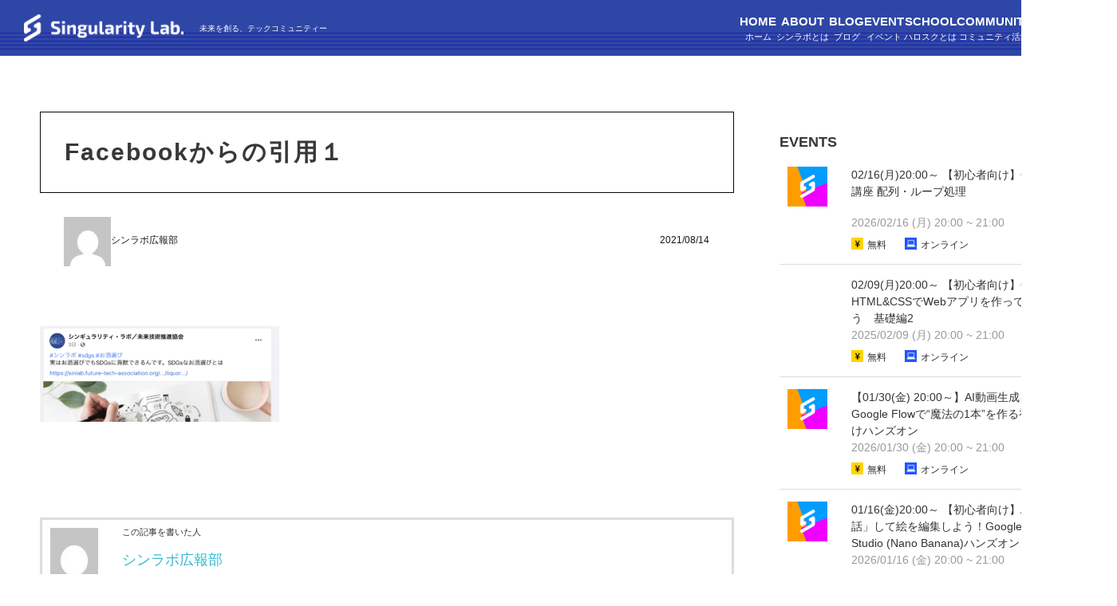

--- FILE ---
content_type: text/html; charset=UTF-8
request_url: https://sinlab.future-tech-association.org/blogs/quote_sns_feeds/attachment/facebook%E3%81%8B%E3%82%89%E3%81%AE%E5%BC%95%E7%94%A8%EF%BC%91/
body_size: 22648
content:
<!DOCTYPE HTML>
<html lang="ja">
<head prefix="og: http://ogp.me/ns# fb: http://ogp.me/ns/fb# article: http://ogp.me/ns/article#">
 <meta charset="UTF-8">
 
 <meta name="viewport" content="width=device-width,initial-scale=1.0">
 <!--[if lt IE 9]>
   <script src="http://html5shiv.googlecode.com/svn/trunk/html5.js"></script>
 <![endif]-->
 <link href="https://sinlab.future-tech-association.org/wp-content/themes/xeory_base/style_single.css" rel="stylesheet" type="text/css">


		<!-- All in One SEO 4.5.9.2 - aioseo.com -->
		<title>Facebookからの引用１ | シンギュラリティ・ラボ</title>
		<meta name="robots" content="max-image-preview:large" />
		<link rel="canonical" href="https://sinlab.future-tech-association.org/blogs/quote_sns_feeds/attachment/facebook%e3%81%8b%e3%82%89%e3%81%ae%e5%bc%95%e7%94%a8%ef%bc%91/" />
		<meta name="generator" content="All in One SEO (AIOSEO) 4.5.9.2" />
		<meta property="og:locale" content="ja_JP" />
		<meta property="og:site_name" content="シンギュラリティ・ラボ |" />
		<meta property="og:type" content="article" />
		<meta property="og:title" content="Facebookからの引用１ | シンギュラリティ・ラボ" />
		<meta property="og:url" content="https://sinlab.future-tech-association.org/blogs/quote_sns_feeds/attachment/facebook%e3%81%8b%e3%82%89%e3%81%ae%e5%bc%95%e7%94%a8%ef%bc%91/" />
		<meta property="article:published_time" content="2021-08-14T03:07:07+00:00" />
		<meta property="article:modified_time" content="2021-08-14T03:07:19+00:00" />
		<meta name="twitter:card" content="summary_large_image" />
		<meta name="twitter:title" content="Facebookからの引用１ | シンギュラリティ・ラボ" />
		<script type="application/ld+json" class="aioseo-schema">
			{"@context":"https:\/\/schema.org","@graph":[{"@type":"BreadcrumbList","@id":"https:\/\/sinlab.future-tech-association.org\/blogs\/quote_sns_feeds\/attachment\/facebook%e3%81%8b%e3%82%89%e3%81%ae%e5%bc%95%e7%94%a8%ef%bc%91\/#breadcrumblist","itemListElement":[{"@type":"ListItem","@id":"https:\/\/sinlab.future-tech-association.org\/#listItem","position":1,"name":"\u5bb6","item":"https:\/\/sinlab.future-tech-association.org\/","nextItem":"https:\/\/sinlab.future-tech-association.org\/blogs\/quote_sns_feeds\/attachment\/facebook%e3%81%8b%e3%82%89%e3%81%ae%e5%bc%95%e7%94%a8%ef%bc%91\/#listItem"},{"@type":"ListItem","@id":"https:\/\/sinlab.future-tech-association.org\/blogs\/quote_sns_feeds\/attachment\/facebook%e3%81%8b%e3%82%89%e3%81%ae%e5%bc%95%e7%94%a8%ef%bc%91\/#listItem","position":2,"name":"Facebook\u304b\u3089\u306e\u5f15\u7528\uff11","previousItem":"https:\/\/sinlab.future-tech-association.org\/#listItem"}]},{"@type":"ItemPage","@id":"https:\/\/sinlab.future-tech-association.org\/blogs\/quote_sns_feeds\/attachment\/facebook%e3%81%8b%e3%82%89%e3%81%ae%e5%bc%95%e7%94%a8%ef%bc%91\/#itempage","url":"https:\/\/sinlab.future-tech-association.org\/blogs\/quote_sns_feeds\/attachment\/facebook%e3%81%8b%e3%82%89%e3%81%ae%e5%bc%95%e7%94%a8%ef%bc%91\/","name":"Facebook\u304b\u3089\u306e\u5f15\u7528\uff11 | \u30b7\u30f3\u30ae\u30e5\u30e9\u30ea\u30c6\u30a3\u30fb\u30e9\u30dc","inLanguage":"ja","isPartOf":{"@id":"https:\/\/sinlab.future-tech-association.org\/#website"},"breadcrumb":{"@id":"https:\/\/sinlab.future-tech-association.org\/blogs\/quote_sns_feeds\/attachment\/facebook%e3%81%8b%e3%82%89%e3%81%ae%e5%bc%95%e7%94%a8%ef%bc%91\/#breadcrumblist"},"author":{"@id":"https:\/\/sinlab.future-tech-association.org\/author\/kohobu\/#author"},"creator":{"@id":"https:\/\/sinlab.future-tech-association.org\/author\/kohobu\/#author"},"datePublished":"2021-08-14T12:07:07+09:00","dateModified":"2021-08-14T12:07:19+09:00"},{"@type":"Organization","@id":"https:\/\/sinlab.future-tech-association.org\/#organization","name":"\u30b7\u30f3\u30ae\u30e5\u30e9\u30ea\u30c6\u30a3\u30fb\u30e9\u30dc","url":"https:\/\/sinlab.future-tech-association.org\/"},{"@type":"Person","@id":"https:\/\/sinlab.future-tech-association.org\/author\/kohobu\/#author","url":"https:\/\/sinlab.future-tech-association.org\/author\/kohobu\/","name":"\u30b7\u30f3\u30e9\u30dc\u5e83\u5831\u90e8","image":{"@type":"ImageObject","@id":"https:\/\/sinlab.future-tech-association.org\/blogs\/quote_sns_feeds\/attachment\/facebook%e3%81%8b%e3%82%89%e3%81%ae%e5%bc%95%e7%94%a8%ef%bc%91\/#authorImage","url":"https:\/\/secure.gravatar.com\/avatar\/fdca3fce294248cc8b1a016281c7320f?s=96&d=mm&r=g","width":96,"height":96,"caption":"\u30b7\u30f3\u30e9\u30dc\u5e83\u5831\u90e8"}},{"@type":"WebSite","@id":"https:\/\/sinlab.future-tech-association.org\/#website","url":"https:\/\/sinlab.future-tech-association.org\/","name":"\u30b7\u30f3\u30ae\u30e5\u30e9\u30ea\u30c6\u30a3\u30fb\u30e9\u30dc","inLanguage":"ja","publisher":{"@id":"https:\/\/sinlab.future-tech-association.org\/#organization"}}]}
		</script>
		<!-- All in One SEO -->

<meta name="keywords" content="" />
<meta name="description" content="" />
<meta name="robots" content="index" />
<meta property="fb:admins" content="" />
<meta property="fb:app_id" content="" />
<meta property="og:title" content="Facebookからの引用１" />
<meta property="og:type" content="article" />
<meta property="og:description" content="" />
<meta property="og:url" content="https://sinlab.future-tech-association.org/blogs/quote_sns_feeds/attachment/facebook%e3%81%8b%e3%82%89%e3%81%ae%e5%bc%95%e7%94%a8%ef%bc%91/" />
<meta property="og:image" content="" />
<meta property="og:locale" content="ja_JP" />
<meta property="og:site_name" content="シンギュラリティ・ラボ" />
<link href="https://plus.google.com/" rel="publisher" />
<link rel='dns-prefetch' href='//stats.wp.com' />
<link rel='dns-prefetch' href='//use.fontawesome.com' />
<script type="text/javascript">
/* <![CDATA[ */
window._wpemojiSettings = {"baseUrl":"https:\/\/s.w.org\/images\/core\/emoji\/14.0.0\/72x72\/","ext":".png","svgUrl":"https:\/\/s.w.org\/images\/core\/emoji\/14.0.0\/svg\/","svgExt":".svg","source":{"concatemoji":"https:\/\/sinlab.future-tech-association.org\/wp-includes\/js\/wp-emoji-release.min.js?ver=c8dbe09c8b97e34c3bb5181dbf499fb6"}};
/*! This file is auto-generated */
!function(i,n){var o,s,e;function c(e){try{var t={supportTests:e,timestamp:(new Date).valueOf()};sessionStorage.setItem(o,JSON.stringify(t))}catch(e){}}function p(e,t,n){e.clearRect(0,0,e.canvas.width,e.canvas.height),e.fillText(t,0,0);var t=new Uint32Array(e.getImageData(0,0,e.canvas.width,e.canvas.height).data),r=(e.clearRect(0,0,e.canvas.width,e.canvas.height),e.fillText(n,0,0),new Uint32Array(e.getImageData(0,0,e.canvas.width,e.canvas.height).data));return t.every(function(e,t){return e===r[t]})}function u(e,t,n){switch(t){case"flag":return n(e,"\ud83c\udff3\ufe0f\u200d\u26a7\ufe0f","\ud83c\udff3\ufe0f\u200b\u26a7\ufe0f")?!1:!n(e,"\ud83c\uddfa\ud83c\uddf3","\ud83c\uddfa\u200b\ud83c\uddf3")&&!n(e,"\ud83c\udff4\udb40\udc67\udb40\udc62\udb40\udc65\udb40\udc6e\udb40\udc67\udb40\udc7f","\ud83c\udff4\u200b\udb40\udc67\u200b\udb40\udc62\u200b\udb40\udc65\u200b\udb40\udc6e\u200b\udb40\udc67\u200b\udb40\udc7f");case"emoji":return!n(e,"\ud83e\udef1\ud83c\udffb\u200d\ud83e\udef2\ud83c\udfff","\ud83e\udef1\ud83c\udffb\u200b\ud83e\udef2\ud83c\udfff")}return!1}function f(e,t,n){var r="undefined"!=typeof WorkerGlobalScope&&self instanceof WorkerGlobalScope?new OffscreenCanvas(300,150):i.createElement("canvas"),a=r.getContext("2d",{willReadFrequently:!0}),o=(a.textBaseline="top",a.font="600 32px Arial",{});return e.forEach(function(e){o[e]=t(a,e,n)}),o}function t(e){var t=i.createElement("script");t.src=e,t.defer=!0,i.head.appendChild(t)}"undefined"!=typeof Promise&&(o="wpEmojiSettingsSupports",s=["flag","emoji"],n.supports={everything:!0,everythingExceptFlag:!0},e=new Promise(function(e){i.addEventListener("DOMContentLoaded",e,{once:!0})}),new Promise(function(t){var n=function(){try{var e=JSON.parse(sessionStorage.getItem(o));if("object"==typeof e&&"number"==typeof e.timestamp&&(new Date).valueOf()<e.timestamp+604800&&"object"==typeof e.supportTests)return e.supportTests}catch(e){}return null}();if(!n){if("undefined"!=typeof Worker&&"undefined"!=typeof OffscreenCanvas&&"undefined"!=typeof URL&&URL.createObjectURL&&"undefined"!=typeof Blob)try{var e="postMessage("+f.toString()+"("+[JSON.stringify(s),u.toString(),p.toString()].join(",")+"));",r=new Blob([e],{type:"text/javascript"}),a=new Worker(URL.createObjectURL(r),{name:"wpTestEmojiSupports"});return void(a.onmessage=function(e){c(n=e.data),a.terminate(),t(n)})}catch(e){}c(n=f(s,u,p))}t(n)}).then(function(e){for(var t in e)n.supports[t]=e[t],n.supports.everything=n.supports.everything&&n.supports[t],"flag"!==t&&(n.supports.everythingExceptFlag=n.supports.everythingExceptFlag&&n.supports[t]);n.supports.everythingExceptFlag=n.supports.everythingExceptFlag&&!n.supports.flag,n.DOMReady=!1,n.readyCallback=function(){n.DOMReady=!0}}).then(function(){return e}).then(function(){var e;n.supports.everything||(n.readyCallback(),(e=n.source||{}).concatemoji?t(e.concatemoji):e.wpemoji&&e.twemoji&&(t(e.twemoji),t(e.wpemoji)))}))}((window,document),window._wpemojiSettings);
/* ]]> */
</script>
<link rel='stylesheet' id='base-css-css' href='https://sinlab.future-tech-association.org/wp-content/themes/xeory_base/base.css?ver=c8dbe09c8b97e34c3bb5181dbf499fb6' type='text/css' media='all' />
<link rel='stylesheet' id='font-awesome-css' href='https://sinlab.future-tech-association.org/wp-content/themes/xeory_base/lib/fonts/font-awesome-4.5.0/css/font-awesome.min.css?ver=c8dbe09c8b97e34c3bb5181dbf499fb6' type='text/css' media='all' />
<style id='wp-emoji-styles-inline-css' type='text/css'>

	img.wp-smiley, img.emoji {
		display: inline !important;
		border: none !important;
		box-shadow: none !important;
		height: 1em !important;
		width: 1em !important;
		margin: 0 0.07em !important;
		vertical-align: -0.1em !important;
		background: none !important;
		padding: 0 !important;
	}
</style>
<link rel='stylesheet' id='wp-block-library-css' href='https://sinlab.future-tech-association.org/wp-includes/css/dist/block-library/style.min.css?ver=c8dbe09c8b97e34c3bb5181dbf499fb6' type='text/css' media='all' />
<style id='wp-block-library-inline-css' type='text/css'>
.has-text-align-justify{text-align:justify;}
</style>
<link rel='stylesheet' id='mediaelement-css' href='https://sinlab.future-tech-association.org/wp-includes/js/mediaelement/mediaelementplayer-legacy.min.css?ver=4.2.17' type='text/css' media='all' />
<link rel='stylesheet' id='wp-mediaelement-css' href='https://sinlab.future-tech-association.org/wp-includes/js/mediaelement/wp-mediaelement.min.css?ver=c8dbe09c8b97e34c3bb5181dbf499fb6' type='text/css' media='all' />
<style id='jetpack-sharing-buttons-style-inline-css' type='text/css'>
.jetpack-sharing-buttons__services-list{display:flex;flex-direction:row;flex-wrap:wrap;gap:0;list-style-type:none;margin:5px;padding:0}.jetpack-sharing-buttons__services-list.has-small-icon-size{font-size:12px}.jetpack-sharing-buttons__services-list.has-normal-icon-size{font-size:16px}.jetpack-sharing-buttons__services-list.has-large-icon-size{font-size:24px}.jetpack-sharing-buttons__services-list.has-huge-icon-size{font-size:36px}@media print{.jetpack-sharing-buttons__services-list{display:none!important}}.editor-styles-wrapper .wp-block-jetpack-sharing-buttons{gap:0;padding-inline-start:0}ul.jetpack-sharing-buttons__services-list.has-background{padding:1.25em 2.375em}
</style>
<style id='classic-theme-styles-inline-css' type='text/css'>
/*! This file is auto-generated */
.wp-block-button__link{color:#fff;background-color:#32373c;border-radius:9999px;box-shadow:none;text-decoration:none;padding:calc(.667em + 2px) calc(1.333em + 2px);font-size:1.125em}.wp-block-file__button{background:#32373c;color:#fff;text-decoration:none}
</style>
<style id='global-styles-inline-css' type='text/css'>
body{--wp--preset--color--black: #000000;--wp--preset--color--cyan-bluish-gray: #abb8c3;--wp--preset--color--white: #ffffff;--wp--preset--color--pale-pink: #f78da7;--wp--preset--color--vivid-red: #cf2e2e;--wp--preset--color--luminous-vivid-orange: #ff6900;--wp--preset--color--luminous-vivid-amber: #fcb900;--wp--preset--color--light-green-cyan: #7bdcb5;--wp--preset--color--vivid-green-cyan: #00d084;--wp--preset--color--pale-cyan-blue: #8ed1fc;--wp--preset--color--vivid-cyan-blue: #0693e3;--wp--preset--color--vivid-purple: #9b51e0;--wp--preset--gradient--vivid-cyan-blue-to-vivid-purple: linear-gradient(135deg,rgba(6,147,227,1) 0%,rgb(155,81,224) 100%);--wp--preset--gradient--light-green-cyan-to-vivid-green-cyan: linear-gradient(135deg,rgb(122,220,180) 0%,rgb(0,208,130) 100%);--wp--preset--gradient--luminous-vivid-amber-to-luminous-vivid-orange: linear-gradient(135deg,rgba(252,185,0,1) 0%,rgba(255,105,0,1) 100%);--wp--preset--gradient--luminous-vivid-orange-to-vivid-red: linear-gradient(135deg,rgba(255,105,0,1) 0%,rgb(207,46,46) 100%);--wp--preset--gradient--very-light-gray-to-cyan-bluish-gray: linear-gradient(135deg,rgb(238,238,238) 0%,rgb(169,184,195) 100%);--wp--preset--gradient--cool-to-warm-spectrum: linear-gradient(135deg,rgb(74,234,220) 0%,rgb(151,120,209) 20%,rgb(207,42,186) 40%,rgb(238,44,130) 60%,rgb(251,105,98) 80%,rgb(254,248,76) 100%);--wp--preset--gradient--blush-light-purple: linear-gradient(135deg,rgb(255,206,236) 0%,rgb(152,150,240) 100%);--wp--preset--gradient--blush-bordeaux: linear-gradient(135deg,rgb(254,205,165) 0%,rgb(254,45,45) 50%,rgb(107,0,62) 100%);--wp--preset--gradient--luminous-dusk: linear-gradient(135deg,rgb(255,203,112) 0%,rgb(199,81,192) 50%,rgb(65,88,208) 100%);--wp--preset--gradient--pale-ocean: linear-gradient(135deg,rgb(255,245,203) 0%,rgb(182,227,212) 50%,rgb(51,167,181) 100%);--wp--preset--gradient--electric-grass: linear-gradient(135deg,rgb(202,248,128) 0%,rgb(113,206,126) 100%);--wp--preset--gradient--midnight: linear-gradient(135deg,rgb(2,3,129) 0%,rgb(40,116,252) 100%);--wp--preset--font-size--small: 13px;--wp--preset--font-size--medium: 20px;--wp--preset--font-size--large: 36px;--wp--preset--font-size--x-large: 42px;--wp--preset--spacing--20: 0.44rem;--wp--preset--spacing--30: 0.67rem;--wp--preset--spacing--40: 1rem;--wp--preset--spacing--50: 1.5rem;--wp--preset--spacing--60: 2.25rem;--wp--preset--spacing--70: 3.38rem;--wp--preset--spacing--80: 5.06rem;--wp--preset--shadow--natural: 6px 6px 9px rgba(0, 0, 0, 0.2);--wp--preset--shadow--deep: 12px 12px 50px rgba(0, 0, 0, 0.4);--wp--preset--shadow--sharp: 6px 6px 0px rgba(0, 0, 0, 0.2);--wp--preset--shadow--outlined: 6px 6px 0px -3px rgba(255, 255, 255, 1), 6px 6px rgba(0, 0, 0, 1);--wp--preset--shadow--crisp: 6px 6px 0px rgba(0, 0, 0, 1);}:where(.is-layout-flex){gap: 0.5em;}:where(.is-layout-grid){gap: 0.5em;}body .is-layout-flow > .alignleft{float: left;margin-inline-start: 0;margin-inline-end: 2em;}body .is-layout-flow > .alignright{float: right;margin-inline-start: 2em;margin-inline-end: 0;}body .is-layout-flow > .aligncenter{margin-left: auto !important;margin-right: auto !important;}body .is-layout-constrained > .alignleft{float: left;margin-inline-start: 0;margin-inline-end: 2em;}body .is-layout-constrained > .alignright{float: right;margin-inline-start: 2em;margin-inline-end: 0;}body .is-layout-constrained > .aligncenter{margin-left: auto !important;margin-right: auto !important;}body .is-layout-constrained > :where(:not(.alignleft):not(.alignright):not(.alignfull)){max-width: var(--wp--style--global--content-size);margin-left: auto !important;margin-right: auto !important;}body .is-layout-constrained > .alignwide{max-width: var(--wp--style--global--wide-size);}body .is-layout-flex{display: flex;}body .is-layout-flex{flex-wrap: wrap;align-items: center;}body .is-layout-flex > *{margin: 0;}body .is-layout-grid{display: grid;}body .is-layout-grid > *{margin: 0;}:where(.wp-block-columns.is-layout-flex){gap: 2em;}:where(.wp-block-columns.is-layout-grid){gap: 2em;}:where(.wp-block-post-template.is-layout-flex){gap: 1.25em;}:where(.wp-block-post-template.is-layout-grid){gap: 1.25em;}.has-black-color{color: var(--wp--preset--color--black) !important;}.has-cyan-bluish-gray-color{color: var(--wp--preset--color--cyan-bluish-gray) !important;}.has-white-color{color: var(--wp--preset--color--white) !important;}.has-pale-pink-color{color: var(--wp--preset--color--pale-pink) !important;}.has-vivid-red-color{color: var(--wp--preset--color--vivid-red) !important;}.has-luminous-vivid-orange-color{color: var(--wp--preset--color--luminous-vivid-orange) !important;}.has-luminous-vivid-amber-color{color: var(--wp--preset--color--luminous-vivid-amber) !important;}.has-light-green-cyan-color{color: var(--wp--preset--color--light-green-cyan) !important;}.has-vivid-green-cyan-color{color: var(--wp--preset--color--vivid-green-cyan) !important;}.has-pale-cyan-blue-color{color: var(--wp--preset--color--pale-cyan-blue) !important;}.has-vivid-cyan-blue-color{color: var(--wp--preset--color--vivid-cyan-blue) !important;}.has-vivid-purple-color{color: var(--wp--preset--color--vivid-purple) !important;}.has-black-background-color{background-color: var(--wp--preset--color--black) !important;}.has-cyan-bluish-gray-background-color{background-color: var(--wp--preset--color--cyan-bluish-gray) !important;}.has-white-background-color{background-color: var(--wp--preset--color--white) !important;}.has-pale-pink-background-color{background-color: var(--wp--preset--color--pale-pink) !important;}.has-vivid-red-background-color{background-color: var(--wp--preset--color--vivid-red) !important;}.has-luminous-vivid-orange-background-color{background-color: var(--wp--preset--color--luminous-vivid-orange) !important;}.has-luminous-vivid-amber-background-color{background-color: var(--wp--preset--color--luminous-vivid-amber) !important;}.has-light-green-cyan-background-color{background-color: var(--wp--preset--color--light-green-cyan) !important;}.has-vivid-green-cyan-background-color{background-color: var(--wp--preset--color--vivid-green-cyan) !important;}.has-pale-cyan-blue-background-color{background-color: var(--wp--preset--color--pale-cyan-blue) !important;}.has-vivid-cyan-blue-background-color{background-color: var(--wp--preset--color--vivid-cyan-blue) !important;}.has-vivid-purple-background-color{background-color: var(--wp--preset--color--vivid-purple) !important;}.has-black-border-color{border-color: var(--wp--preset--color--black) !important;}.has-cyan-bluish-gray-border-color{border-color: var(--wp--preset--color--cyan-bluish-gray) !important;}.has-white-border-color{border-color: var(--wp--preset--color--white) !important;}.has-pale-pink-border-color{border-color: var(--wp--preset--color--pale-pink) !important;}.has-vivid-red-border-color{border-color: var(--wp--preset--color--vivid-red) !important;}.has-luminous-vivid-orange-border-color{border-color: var(--wp--preset--color--luminous-vivid-orange) !important;}.has-luminous-vivid-amber-border-color{border-color: var(--wp--preset--color--luminous-vivid-amber) !important;}.has-light-green-cyan-border-color{border-color: var(--wp--preset--color--light-green-cyan) !important;}.has-vivid-green-cyan-border-color{border-color: var(--wp--preset--color--vivid-green-cyan) !important;}.has-pale-cyan-blue-border-color{border-color: var(--wp--preset--color--pale-cyan-blue) !important;}.has-vivid-cyan-blue-border-color{border-color: var(--wp--preset--color--vivid-cyan-blue) !important;}.has-vivid-purple-border-color{border-color: var(--wp--preset--color--vivid-purple) !important;}.has-vivid-cyan-blue-to-vivid-purple-gradient-background{background: var(--wp--preset--gradient--vivid-cyan-blue-to-vivid-purple) !important;}.has-light-green-cyan-to-vivid-green-cyan-gradient-background{background: var(--wp--preset--gradient--light-green-cyan-to-vivid-green-cyan) !important;}.has-luminous-vivid-amber-to-luminous-vivid-orange-gradient-background{background: var(--wp--preset--gradient--luminous-vivid-amber-to-luminous-vivid-orange) !important;}.has-luminous-vivid-orange-to-vivid-red-gradient-background{background: var(--wp--preset--gradient--luminous-vivid-orange-to-vivid-red) !important;}.has-very-light-gray-to-cyan-bluish-gray-gradient-background{background: var(--wp--preset--gradient--very-light-gray-to-cyan-bluish-gray) !important;}.has-cool-to-warm-spectrum-gradient-background{background: var(--wp--preset--gradient--cool-to-warm-spectrum) !important;}.has-blush-light-purple-gradient-background{background: var(--wp--preset--gradient--blush-light-purple) !important;}.has-blush-bordeaux-gradient-background{background: var(--wp--preset--gradient--blush-bordeaux) !important;}.has-luminous-dusk-gradient-background{background: var(--wp--preset--gradient--luminous-dusk) !important;}.has-pale-ocean-gradient-background{background: var(--wp--preset--gradient--pale-ocean) !important;}.has-electric-grass-gradient-background{background: var(--wp--preset--gradient--electric-grass) !important;}.has-midnight-gradient-background{background: var(--wp--preset--gradient--midnight) !important;}.has-small-font-size{font-size: var(--wp--preset--font-size--small) !important;}.has-medium-font-size{font-size: var(--wp--preset--font-size--medium) !important;}.has-large-font-size{font-size: var(--wp--preset--font-size--large) !important;}.has-x-large-font-size{font-size: var(--wp--preset--font-size--x-large) !important;}
.wp-block-navigation a:where(:not(.wp-element-button)){color: inherit;}
:where(.wp-block-post-template.is-layout-flex){gap: 1.25em;}:where(.wp-block-post-template.is-layout-grid){gap: 1.25em;}
:where(.wp-block-columns.is-layout-flex){gap: 2em;}:where(.wp-block-columns.is-layout-grid){gap: 2em;}
.wp-block-pullquote{font-size: 1.5em;line-height: 1.6;}
</style>
<link rel='stylesheet' id='contact-form-7-css' href='https://sinlab.future-tech-association.org/wp-content/plugins/contact-form-7/includes/css/styles.css?ver=5.9.3' type='text/css' media='all' />
<link rel='stylesheet' id='pz-linkcard-css' href='//sinlab.future-tech-association.org/wp-content/uploads/pz-linkcard/style.css?ver=2.5.3.1.388' type='text/css' media='all' />
<link rel='stylesheet' id='main-css-css' href='https://sinlab.future-tech-association.org/wp-content/themes/xeory_base/style.css?ver=c8dbe09c8b97e34c3bb5181dbf499fb6' type='text/css' media='all' />
<link rel='stylesheet' id='font-awesome-official-css' href='https://use.fontawesome.com/releases/v5.13.0/css/all.css' type='text/css' media='all' integrity="sha384-Bfad6CLCknfcloXFOyFnlgtENryhrpZCe29RTifKEixXQZ38WheV+i/6YWSzkz3V" crossorigin="anonymous" />
<link rel='stylesheet' id='font-awesome-official-v4shim-css' href='https://use.fontawesome.com/releases/v5.13.0/css/v4-shims.css' type='text/css' media='all' integrity="sha384-/7iOrVBege33/9vHFYEtviVcxjUsNCqyeMnlW/Ms+PH8uRdFkKFmqf9CbVAN0Qef" crossorigin="anonymous" />
<style id='font-awesome-official-v4shim-inline-css' type='text/css'>
@font-face {
font-family: "FontAwesome";
font-display: block;
src: url("https://use.fontawesome.com/releases/v5.13.0/webfonts/fa-brands-400.eot"),
		url("https://use.fontawesome.com/releases/v5.13.0/webfonts/fa-brands-400.eot?#iefix") format("embedded-opentype"),
		url("https://use.fontawesome.com/releases/v5.13.0/webfonts/fa-brands-400.woff2") format("woff2"),
		url("https://use.fontawesome.com/releases/v5.13.0/webfonts/fa-brands-400.woff") format("woff"),
		url("https://use.fontawesome.com/releases/v5.13.0/webfonts/fa-brands-400.ttf") format("truetype"),
		url("https://use.fontawesome.com/releases/v5.13.0/webfonts/fa-brands-400.svg#fontawesome") format("svg");
}

@font-face {
font-family: "FontAwesome";
font-display: block;
src: url("https://use.fontawesome.com/releases/v5.13.0/webfonts/fa-solid-900.eot"),
		url("https://use.fontawesome.com/releases/v5.13.0/webfonts/fa-solid-900.eot?#iefix") format("embedded-opentype"),
		url("https://use.fontawesome.com/releases/v5.13.0/webfonts/fa-solid-900.woff2") format("woff2"),
		url("https://use.fontawesome.com/releases/v5.13.0/webfonts/fa-solid-900.woff") format("woff"),
		url("https://use.fontawesome.com/releases/v5.13.0/webfonts/fa-solid-900.ttf") format("truetype"),
		url("https://use.fontawesome.com/releases/v5.13.0/webfonts/fa-solid-900.svg#fontawesome") format("svg");
}

@font-face {
font-family: "FontAwesome";
font-display: block;
src: url("https://use.fontawesome.com/releases/v5.13.0/webfonts/fa-regular-400.eot"),
		url("https://use.fontawesome.com/releases/v5.13.0/webfonts/fa-regular-400.eot?#iefix") format("embedded-opentype"),
		url("https://use.fontawesome.com/releases/v5.13.0/webfonts/fa-regular-400.woff2") format("woff2"),
		url("https://use.fontawesome.com/releases/v5.13.0/webfonts/fa-regular-400.woff") format("woff"),
		url("https://use.fontawesome.com/releases/v5.13.0/webfonts/fa-regular-400.ttf") format("truetype"),
		url("https://use.fontawesome.com/releases/v5.13.0/webfonts/fa-regular-400.svg#fontawesome") format("svg");
unicode-range: U+F004-F005,U+F007,U+F017,U+F022,U+F024,U+F02E,U+F03E,U+F044,U+F057-F059,U+F06E,U+F070,U+F075,U+F07B-F07C,U+F080,U+F086,U+F089,U+F094,U+F09D,U+F0A0,U+F0A4-F0A7,U+F0C5,U+F0C7-F0C8,U+F0E0,U+F0EB,U+F0F3,U+F0F8,U+F0FE,U+F111,U+F118-F11A,U+F11C,U+F133,U+F144,U+F146,U+F14A,U+F14D-F14E,U+F150-F152,U+F15B-F15C,U+F164-F165,U+F185-F186,U+F191-F192,U+F1AD,U+F1C1-F1C9,U+F1CD,U+F1D8,U+F1E3,U+F1EA,U+F1F6,U+F1F9,U+F20A,U+F247-F249,U+F24D,U+F254-F25B,U+F25D,U+F267,U+F271-F274,U+F279,U+F28B,U+F28D,U+F2B5-F2B6,U+F2B9,U+F2BB,U+F2BD,U+F2C1-F2C2,U+F2D0,U+F2D2,U+F2DC,U+F2ED,U+F328,U+F358-F35B,U+F3A5,U+F3D1,U+F410,U+F4AD;
}
</style>
<script type="text/javascript" src="https://sinlab.future-tech-association.org/wp-includes/js/jquery/jquery.min.js?ver=3.7.1" id="jquery-core-js"></script>
<script type="text/javascript" src="https://sinlab.future-tech-association.org/wp-includes/js/jquery/jquery-migrate.min.js?ver=3.4.1" id="jquery-migrate-js"></script>
<link rel="https://api.w.org/" href="https://sinlab.future-tech-association.org/wp-json/" /><link rel="alternate" type="application/json" href="https://sinlab.future-tech-association.org/wp-json/wp/v2/media/8317" /><link rel="EditURI" type="application/rsd+xml" title="RSD" href="https://sinlab.future-tech-association.org/xmlrpc.php?rsd" />

<link rel='shortlink' href='https://sinlab.future-tech-association.org/?p=8317' />
<link rel="alternate" type="application/json+oembed" href="https://sinlab.future-tech-association.org/wp-json/oembed/1.0/embed?url=https%3A%2F%2Fsinlab.future-tech-association.org%2Fblogs%2Fquote_sns_feeds%2Fattachment%2Ffacebook%25e3%2581%258b%25e3%2582%2589%25e3%2581%25ae%25e5%25bc%2595%25e7%2594%25a8%25ef%25bc%2591%2F" />
<link rel="alternate" type="text/xml+oembed" href="https://sinlab.future-tech-association.org/wp-json/oembed/1.0/embed?url=https%3A%2F%2Fsinlab.future-tech-association.org%2Fblogs%2Fquote_sns_feeds%2Fattachment%2Ffacebook%25e3%2581%258b%25e3%2582%2589%25e3%2581%25ae%25e5%25bc%2595%25e7%2594%25a8%25ef%25bc%2591%2F&#038;format=xml" />
	<style>img#wpstats{display:none}</style>
			<style type="text/css" id="xeory_base-header-css">
	
	
	</style>
	<link rel="icon" href="https://sinlab.future-tech-association.org/wp-content/uploads/2020/09/cropped-sinlab_web-32x32.png" sizes="32x32" />
<link rel="icon" href="https://sinlab.future-tech-association.org/wp-content/uploads/2020/09/cropped-sinlab_web-192x192.png" sizes="192x192" />
<link rel="apple-touch-icon" href="https://sinlab.future-tech-association.org/wp-content/uploads/2020/09/cropped-sinlab_web-180x180.png" />
<meta name="msapplication-TileImage" content="https://sinlab.future-tech-association.org/wp-content/uploads/2020/09/cropped-sinlab_web-270x270.png" />
		<style type="text/css" id="wp-custom-css">
			/*ーーーーーーここから共通ーーーーーー*/
body {
  font-family: "Hiragino Kaku Gothic ProN", "Hiragino Sans", "Yu Gothic Medium", "游ゴシック Medium", YuGothic, "游ゴシック体", Meiryo, sans-serif;
  font-weight: 400;
  font-size: 1.6rem;
  line-height: 1.5;
  margin: 0;
  background-color: #fff;
}

a:hover {
  text-decoration: none;
}

img {
  object-fit: cover;
  object-position: center;
}

.page .wp-block-image:not(.is-style-rounded) img {
    width: 100%;
}

.page h1 {
  font-weight: 500 !important;
  font-size: 30px !important;
  line-height: 40px !important;
  letter-spacing: 4px !important;
}

.single h1 {
	font-weight:bold;
  font-size: 30px !important;
  line-height: 40px !important;
  letter-spacing: 2px !important;
}

h2 {
  text-align: center;
  font-size: 24px;
}
.single h2{
	 text-align: left;
  font-weight:bold;
	 margin-top:70px;
}

p{
	font-size:16px;
}

a {
  color: #666;
}

header {
  position: absolute;
  top: 0;
  width: 100%;
  min-width: 1400px;
  height: 70px;
  z-index: 90;
  background-image: url("/wp-content/uploads/header_bg.png");
  background-size: contain;
}

main {
  padding: 0 50px;
}

@media screen and (max-width: 760px) {
  main {
    padding: 0;
		  width: 100%;
  }

  .single main {
    padding: 0 25px;
  }

  .blog_event, .wrap_inner {
    padding: 0 25px;
  }
}

@media screen and (max-width: 1400px) {
  .container_second {
		 width: auto;
  }
}


@media screen and (max-width: 760px) {
  .container_second {
		 min-width:auto;
		 width: 100%;
  }
}

table {
  width: 100%;
  border-collapse: collapse;
  text-align: center;
}

td {
  font-size: 15px;
  border: 1px solid #e1e1e1;
}

a{
	color: #2581c4;
}

/*ーーーーーー全体調整ーーーーーー*/
.post-title, .post-header, .aioseo-breadcrumbs, #side {
  display: none;
}

.breadcrumb{
  display: block;
  margin-top: 5px;
  position: absolute;
  z-index: 90;
}

.post-content {
  overflow: visible;
}

.post-content, .post-header, .article.page {
  padding: 0 !important;
}

.post-content h1, .post-content h3 {
  margin: 0;
}

.wrap {
  width: 100% !important;
}

@media screen and (min-width: 760px) {
  #main {
    min-width: 1400px;
  }
}

.main-inner {
  width: 100%;
}

.post-content h2 {
  padding: 0;
  margin: 0;
  border-bottom: none;
}

.post-content h2:first-child {
  margin: 0;
}

.post-content h3 {
  clear: none;
  border-left: none;
  padding: 0;
  margin: 0;
}

.post-content dl dd {
  margin: 0;
  border-left: none;
  padding: 0;
}

.cat-content, article.post, article.page, article.wp101, article.seo101 {
  margin-bottom: 0;
  border: none;
}

.post-content p, .post-content pre {
  margin: 0;
}

.post-content dl, .post-content menu, .post-content ol, .post-content ul {
  margin: 0;
}

.wpcf7-list-item {
  margin: 0px;
}

.ajax-loader {
  display: block !important;
  margin: 0px;
}

.wpcf7-list-item-label {
  margin-left: 0px !important;
}

@media screen and (max-width: 1400px) {
  .wrap, .one-column #content .wrap {
    margin-left: 0;
    margin-right: 0;
    width: auto;
  }
}

.left_content_wrap {
  margin: auto;
  max-width: 1050px;
}

/*ーーーーヘッダーーーーー*/
.header_inner {
  display: -webkit-flex;
  display: flex;
  height: 70px;
  align-items: center;
  gap: 10px;
  margin-left: 10px;
  margin-right: 30px;
}

.logo img {
  width: 240px;
  padding: 20px;
}

.subtitle {
  font-size: 10px;
  color: #fff;
}

#global_nav {
  font-size: 15px;
  font-weight: bold;
  margin-left: auto;
}

#global {
  display: -webkit-flex;
  display: flex;
  list-style: none;
  gap: 50px;
}

.global-nav-item {
  text-align: center;
}

.global-nav-item a {
  color: #fff;
  text-decoration: none;
}

.global-nav-item a::after {
  font-size: 11px;
  font-weight: normal;
  display: block;
}

#nav00 a::after {
  content: "ホーム";
}

#nav01 a::after {
  content: "シンラボとは";
}

#nav02 a::after {
  content: "ブログ";
}

#nav03 a::after {
  content: "イベント";
}

#nav06 a::after {
  content: "ハロスクとは";
}

#nav04 a::after {
  content: "コミュニティ活動";
}

#nav05 a::after {
  content: "メンバーになる";
}

.global-nav-item a:hover {
  color: #FFE49D;
}

@media not all and (min-resolution:.001dpcm) {
  @supports (not (translate: none)) {
    .global-nav-item {
      margin: 0px 25px;
    }
  }
}

.hamburger {
  display: none;
}

/* タブレット〜携帯*/
@media screen and (max-width: 760px) {
  .header {
    width: 100%;
    max-width: 760px;
    min-width: 100%;
    height: 60px;
  }

  .header_inner {
    height: 60px;
    padding: 0;
    width: 100%;
    margin: 0;
  }

  .logo img {
    width: 240px;
    padding: 15px;
  }

  .subtitle {
    display: none;
  }

  .headline {
    width: 100%;
    /* 画面幅に合わせて変更*/
    margin: 0;
  }
}

/* ハンバガーメニュー */
@media screen and (max-width: 760px) {
  .global-nav {
    position: fixed;
    right: -100%;
    top: 0;
    width: 100%;
    height: 100%;
    padding-top: 40px;
    background-color: rgba(0, 0, 0, 0.7);
  }

  #global {
    display: block;
    top: 0;
    right: 0;
    margin: 0;
    padding-top: 64px;
    position: absolute;
    width: 300px;
    height: 100%;
    background-color: #fff;
    text-align: center;
  }

  .global-nav-list {
    margin: 15px 5px;
    padding: 0;
    list-style: none;
  }

  .global-nav-item {
    text-align: center;
    padding: 0 30px;
  }

  .global-nav-item a {
    display: block;
    padding: 15px 0;
    margin-bottom: 10px;
    background-color: #fff;
    text-decoration: none;
    color: #2E46A5;
    border: solid 1px #2E46A5;
  }

  .global-nav-item a:hover {
    color: #fff;
    background-color: #2E46A5;
  }

  .hamburger {
    display: block;
    position: absolute;
    right: 10px;
    top: 0;
    width: 60px;
    height: 60px;
    cursor: pointer;
    z-index: 300;
  }

  .hamburger_line {
    position: absolute;
    left: 20px;
    width: 30px;
    height: 3px;
    height: 4px;
    border-radius: 2px;
    background-color: #fff;
    transition: all .6s;
  }

  .hamburger_line_1 {
    top: 20px;
  }

  .hamburger_line_2 {
    top: 30px;
  }

  .hamburger_line_3 {
    top: 40px;
  }

  .black-bg {
    position: fixed;
    left: 0;
    top: 0;
    width: 100vw;
    height: 100vh;
    z-index: 100;
    background-color: #000;
    opacity: 0;
    visibility: hidden;
    transition: all .6s;
    cursor: pointer;
  }

  .nav-open .global-nav {
    right: 0;
  }

  .nav-open .black-bg {
    opacity: 0.;
    visibility: visible;
  }

  .nav-open .hamburger_line {
    width: 25px;
    height: 2px;
  }

  .nav-open .hamburger_line_1 {
    transform: rotate(45deg);
    top: 30px;
		 background-color:#000;
  }

  .nav-open .hamburger_line_2 {
    width: 0;
    left: 50%;
  }

  .nav-open .hamburger_line_3 {
    transform: rotate(-45deg);
    top: 30px;
		  background-color:#000;
  }
}

/*ーーーーーーカテゴリタグーーーーーー*/
.wrapper {
  text-align: center;
}

.blogs {
  display: inline-block;
  vertical-align: middle;
  width: 100%;
}

.blog_wrap {
  margin-top: 10px;
  padding-bottom: 20px;
  position: relative;
}

@media screen and (max-width: 760px) {
  .blog_wrap {
    padding-bottom: 0;
  }
}

.archive .blog_wrap {
  display: none;
}

.blog_wrap .blogs {
  padding-left: 0;
}

@media screen and (max-width: 760px) {
  .blog_wrap .blogs {
    text-align: left;
    padding-left: 20px;
  }
}

.blogtag a {
  font-weight: 600;
  font-size: 13px;
  color: #fff;
  display: inline-block;
}

.blogtag div {
  display: inline-block;
  border-radius: 14px;
  line-height: 24px;
  padding: 1px 16px;
}

.tag1 {
  color: #666;
}

.tag2 {
  background-color: #CB3F3F;
}

.tag4 {
  color: #666;
  background-color: #fff900;
  border: 1px solid #666;
}

.tag5 {
  background-color: #18B67C;
}

.tag6 {
  background-color: #36B9CC;
}

.tag7 {
  background-color: #7351ff;
}

/*ーーーーーー共通（Class）ーーーーーー*/
.one-column #content .wrap {
  width: auto;
}

#content {
  padding: 0 !important;
  position: relative;
}

@media screen and (max-width: 760px) {
  #content {
    position: static;
  }
}

.sub-title-wrap {
  width: 100%;
}

.sub-title {
  display: inline-block;
  font-weight: bold;
  font-size: 18px;
}

a.more {
  display: inline-block;
  font-size: 14px;
  margin-top: 10px;
  float: right;
  position: relative;
}

.wp-block-image figcaption{
	font-size: 12px;
}

div#ez-toc-container{
	min-width:280px;
}

/*ーーーーーーTOP（ヘッダー）ーーーーーー*/
.container_second {
  margin-top: 0;
}

.container_inner {
  display: inline-block;
  vertical-align: top;
  width: calc(100% - 390px);
}

.slides li img{
	max-height:520px !important;
	object-position: top;
}

@media screen and (min-width: 760px) {
  .archive .container_inner, .single .container_inner {
    padding-right: 40px;
  }
}

.sidecontents {
  display: inline-block;
  vertical-align: top;
  width: 380px;
  padding: 16px 10px;
}

.headline {
  margin: 0;
  padding: 25px;
  background-color: #eee;
}

.contents_zeo {
  display: grid;
  grid-template-columns: 1fr 1fr 1fr;
  grid-template-columns: repeat(3, minmax(250px, 1fr));
  gap: 30px;
  margin: 50px auto;
}

.content_wrap {
  background-color: #fff;
  padding: 20px;
}

@media screen and (max-width: 760px) {
  .content_wrap {
    padding: 0;
  }
}

.contents {
  width: 258px;
  width: 100%;
  height: auto;
}

.blog_event_contents {
  display: block;
  padding-top: 20px;
  width: 100%;
  border-bottom: 1px solid #dddddd;
}

.blog_event_content {
  display: grid;
  grid-template-columns: 230px auto;
  grid-template-rows: 20px 1fr 10px;
  grid-column-gap: 20px;
}

.content, .blog_event_content {
  width: 100%;
}

.blog_event_content>img {
  width: 100%;
  height: 130px;
}

@media screen and (max-width: 760px) {
  .blog_event_content>img {
    height: 120px;
  }
}

@media screen and (max-width: 500px) {
  .blog_event_content {
    display: block;
  }

  .blog_event_content>img {
    height: 200px;
    margin-bottom: 20px;
  }
}

.content>img {
  width: 100%;
  height: 180px;
}

.name {
  display: inline-block;
  font-size: 10px;
  margin-top: 85px;
  margin-left: 0px;
}

.home .name {
  margin-top: -23px;
}

.name img {
  width: 46px;
  height: 46px;
  border-radius: 23px;
}

.name span {
  display: block;
  font-size: 12px;
}

@media screen and (max-width: 760px) {
  .name {
    margin-top: 100px;
  }

  .name img {
    width: 40px;
    height: 40px;
  }
}

@media screen and (max-width: 500px) {
  .name {
    margin-top: 15px;
  }

  .name img {
    width: 36px;
    height: 36px;
  }
}

.date {
  font-size: 14px;
  color: #999;
}

.blog_event_date {
  font-size: 14px;
  color: #999;
}

.text {
  margin-top: 8px;
  font-size: 16px;
  min-height: 65px;
  color: #333;
}

.blog_event_content a {
  grid-column: 1/2;
  grid-row: 1/3;
  margin: 0 auto;
  width: 100%;
  height: 95px;
  text-align: left;
}

.blog_event_date {
  display: block;
  grid-column: 2/3;
  grid-row: 1/2;
  font-size: 13px;
  color: #999;
}

.blog_event_text {
  grid-column: 2/3;
  grid-row: 2/3;
  margin-top: 10px;
  width: 95%;
  font-size: 20px;
  color: #333;
  letter-spacing: 1px;
  line-height: 30px;
}

.blog_event_img {
  grid-column: 1/2;
  grid-row: 2/3;
  margin-top: 55px;
}

.blog_event_img img {
  width: 46px;
  height: 46px;
}

@media screen and (max-width: 760px) {
  h1.top-text#mem-top-text {
    margin: 0;
    line-height: 50px !important;
  }
}

/*ーーーータグ／カテゴリーーーー*/
.category, .articles_event_category, .blog_event_category, .blog_event_category_tech, .event_event_category {
  float: right;
  border-radius: 12px;
}

.page .event_event_category {
  margin-top: -50px;
}

.page .articles_event_category, .page .blog_event_category, .blog_event_category_tech, .archive .articles_event_category, .archive .blog_event_category, .blog_event_category_tech, .archive .event_event_category {
  margin-top: -50px;
}

.category, .articles_event_category a, .blog_event_category a, .blog_event_category_tech a, .event_event_category a, .articles_event_content a div {
  font-size: 13px;
  color: #fff;
  padding: 2px 16px;
  display: block;
  position: relative;
}

.category.tag4{
	color: #333;
}

.blog_event_category_tech a{
  color: #666;
}

.events-template-default .articles_event_content, .events-template-default .articles_writers, .articles_event_content .recommend_articles{
	display:none;
}

.notice-template-default .articles_event_content, .notice-template-default .articles_writers, .notice-template-default .recommend_articles, .notice-template-default .articles_content_img{
	display:none;
}

.topics-template-default .articles_event_content, .topics-template-default .articles_writers, .topics-template-default .recommend_articles{
	display:none;
}


.articles_event_category.sdgs, .blog_event_category.sdgs, .maru3 {
  background-color: #18B67C;
}

.articles_event_category.events, .blog_event_category.events {
  background-color: #FF9F2C;
}

.articles_event_category.tech, .blog_event_category.tech, .blog_event_category_tech, .maru2 {
  background-color: #FFF900;
  color: #000;
}

.articles_event_category.column, .blog_event_category.column, .maru4 {
  background-color: #36B9CC;
}

.articles_event_category.project, .blog_event_category.project, .maru5 {
  background-color: #7351FF;
}

.articles_event_category.lab, .blog_event_category.lab, .maru1 {
  background-color: #CB3F3F;
}

/* イベント　アーカイブ */
.articles_event_category.boardgame, .blog_event_category.boardgame, .event_event_category.boardgame {
  background-color: #008000;
}

.articles_event_category.meetup, .blog_event_category.meetup, .event_event_category.meetup, .maru8 {
  background-color: #ffa500;
}

.articles_event_category.yuru_it, .blog_event_category.yuru_it, .event_event_category.yuru_it {
  background-color: #800000;
}

.articles_event_category.off_mtg, .blog_event_category.off_mtg, .event_event_category.off_mtg {
  background-color: #0000ff;
}

.articles_event_category.workshop, .blog_event_category.workshop, .event_event_category.workshop {
  background-color: #008787;
}

.articles_event_category.project, .blog_event_category.projectr, .event_event_category.project {
  background-color: #7a006c;
}

.articles_event_category.other, .blog_event_category.other, .event_event_category.other {
  background-color: #808000;
}

.maru {
  display: inline-block;
  width: 25px;
  height: 25px;
  border-radius: 50%;
  margin-right: 10px !important;
  vertical-align: middle;
}

.maru2 {
  border: 1px solid #000;
}

.maru6 {
  background-color: #ff1493;
}

.maru7 {
  background-color: #00ff7f;
}

.maru9 {
  background-color: #8a2be2;
}

.maru2-1 {
  background-color: #d0f5d3;
}

.maru3-1 {
  background-color: #b5e9ff;
}

.maru4-1, .maru1-2 {
  background-color: #ffedad;
}

/*サイドメニュー*/
.sidecontent-event img {
  width: 100%;
}

.sc-summary {
  display: grid;
  grid-template-columns: 60px 1fr;
  column-gap: 30px;
  padding-top: 15px;
  border-bottom: 1px solid #dddddd;
  padding-bottom: 15px;
}

.sc-summarylast {
  border-bottom: none;
}

.sc-img img {
  grid-column: 1/2;
  grid-row: 1/2;
  margin: 0 10px 10px 10px;
  width: 50px;
  height: 50px;
}

.sc-title {
  grid-column: 2/3;
  grid-row: 1/2;
  font-size: 14px;
  color: #333333;
}

.sc-date {
  grid-column: 2/3;
  grid-row: 2/3;
  font-size: 14px;
  color: #999999;
}

.sc-tag {
  grid-column: 2/3;
  grid-row: 3/4;
  font-size: 10px;
  color: #292929;
}

.sc-tag1 {
  position: relative;
  display: inline-block;
  margin-left: 20px;
  margin-right: 40px;
}

.sc-tag1::before {
  content: "";
  width: 15px;
  height: 15px;
  background: url(http://sinlab-test.future-tech-association.org/wp-content/uploads/sc-en-e1635220462876.png);
  position: absolute;
  display: inline-block;
  left: -20px;
}

.sc-tag2 {
  position: relative;
  display: inline-block;
}

.sc-tag2::before {
  content: "";
  width: 15px;
  height: 15px;
  background: url(http://sinlab-test.future-tech-association.org/wp-content/uploads/sc-pc-e1635220503659.png);
  position: absolute;
  display: inline-block;
  left: -20px;
}

.sc-summary-button {
  margin: 30px auto;
}

.sc-s-button {
  text-decoration: none;
  /* width: 275px; */
  width: 90%;
  height: 42px;
  margin: 0 auto;
  color: #333;
  font-size: 14px;
  display: block;
  text-align: center;
  line-height: 42px;
  border: 1px solid #818181;
  border-radius: 4px;
  box-shadow: 0px 4px 0px rgba(0, 0, 0, 0.11);
}

.sc-bords {
  margin: 90px auto;
}

.sc-bord {
  margin: 20px auto;
  text-align: center;
}

.sc-bord img {
  /* width: 275px; */
  width: 90%;
  height: 120px;
  /* object-fit: cover; */
}

.sidecontent-blog img {
  width: 100%;
}

.sc-category {
  width: 100%;
  height: 25px;
  line-height: 25px;
  margin-top: 18px;
  background-color: #e8f1ff;
}

.sc-category p {
  color: #0087d1;
  font-size: 12px;
  font-weight: 600;
  /*   margin-left: 25px; */
  padding-left: 25px;
}

.sidecontent-title {
  padding: 0px 0px 20px 20px;
  border-radius: 10px;
}

.sc-tag3 {
  margin-top: 25px;
  margin-bottom: 15px;
  line-height: 25px;
  font-size: 14px;
}

.sc-tag3 p {
  display: inline-block;
  margin-left: 12px;
}

.sc-tag3 p:nth-child(2) {
  /*   margin-top: 10px; */
  margin-left: 15px;
  /*   margin-bottom: 10px; */
  line-height: 25px;
}

/* サイドメニューなし */
@media screen and (max-width: 760px) {
  .sidecontents {
    display: none;
  }
}

/*ーーーーフッターーーーー*/
.footer {
  width: 100%;
  min-width: 1400px;
}

.footer_wrap {
  background-color: #fcfcfc;
  margin: 70px auto;
  margin-bottom: 0px;
}

.footer_title {
  text-align: center;
  margin: 0;
}

.footer_title p {
  font-size: 66px;
  width: 100%;
  margin: auto;
  margin-bottom: -23px;
  font-weight: bold;
  opacity: 0.6;
  color: #ccc;
  letter-spacing: 6px;
}

.footer_wrap_title {
  display: flex;
  justify-content: space-between;
  justify-content: space-around;
  justify-content: center;
  margin-top: 55px;
  margin: 0 auto;
  gap: 20px;
  background-color: #000;
  width: 100%;
}

.footer_nav_blogs {
  margin-right: 25px;
  margin-bottom: 45px;
  list-style: none;
}

.footer_nav_blog {
  margin: 0;
  padding: 0;
  list-style: none;
}

.footer_nav_blog_item a {
  display: block;
  padding-bottom: 10px;
  text-decoration: none;
  font-size: 15px;
  color: #ddd;
}

.footer_nav_blog_item_top a {
  display: block;
  padding-top: 30px;
  padding-bottom: 15px;
  font-size: 22px;
  color: #818181;
  text-decoration: none;
}

.footer_nav_blog_item_top a:hover {
  color: #0087D1;
}

.footer_nav_logo {
  display: table;
}

.footer_sinlab_logo {
  display: table-cell;
  vertical-align: middle;
  padding-top: 20px;
}

.footer_icon {
  margin: auto;
}

.footer_icon img {
  display: inline-block;
  margin-right: 15px;
}

.footer_nav_about {
  display: table;
}

.footer_nav_address {
  display: table-cell;
  vertical-align: middle;
  color: #fff;
  font-size: 11px;
  padding-bottom: 40px;
}

.copyright {
  margin: 7px;
  text-align: center;
  font-size: 15px;
  line-height: 40px;
}

@media screen and (max-width: 760px) {
  .footer {
    min-width: auto;
  }

  .footer_wrap {
    background-color: #fcfcfc;
    margin: 70px auto;
    margin-bottom: 0px;
  }

  .footer_title {
    display: none;
  }

  .footer_wrap_title {
    width: 100%;
    display: block;
    min-width: auto;
  }

  .footer_nav_blogs {
    display: none;
  }

  .footer_nav_logo {
    display: table;
  }

  .footer_sinlab_logo {
    margin: 30px 0px;
    margin-left: 50px;
    display: table-cell;
    vertical-align: middle;
    padding-top: 35px;
    padding-left: 20px;
    padding-bottom: 25px;
  }

  .footer_nav_about {
    display: table;
    display: none;
  }

  .copyright {
    font-size: 12px;
  }

  .blogs-template-default .blog_wrap {
    display: none;
  }
}

.single .main {
  margin-top: 140px;
}

.archive .main {
  margin-top: 110px;
}

@media screen and (max-width: 760px) {
  .archive .main {
    margin-top: 100px;
  }
	 .single .main  {
    margin-top: 50px;
  }
}

/*ーーーーーーここまで共通ーーーーーー*/
/*ーーーーーーここから個別ーーーーーー*/
/*ーーーーTOPーーーー*/
.top-visual-container {
  position: relative;
  width: 100%;
  height: 180px;
  min-width: 1400px;
  margin-top: 70px;
}

.home .top-visual-container {
  height: 520px;
}


#post-9113 .top-visual-container {
  margin-bottom:30px;
}



.top-visual-container .top-visual {
  width: 100%;
  height: 100%;
  object-fit: fill;
}

@media screen and (max-width: 760px) {
  .home .top-visual-container {
    height: auto;
  }
}

.top-visual-container-left {
  display: inline-block;
  position: relative;
  vertical-align: top;
  width: calc(100% - 390px);
  height: 520px;
}

@media screen and (max-width: 760px) {
  .top-visual-container-left {
    height: auto;
  }
}

.top-visual-container-left .metaslider{
	margin:0 auto;
	max-width:1200px;
}

.home .top-visual {
  width: 100%;
  height: 100%;
  object-fit: cover;
}

@media screen and (max-width: 760px) {
  .top-visual {
    height: auto;
  }
}

.top-visual-container-right {
  display: inline-block;
  vertical-align: top;
	 margin-left:-10px;
  width: 391px;
}

#top-news {
  height: 160px;
  margin-top: -160px;
  padding: 10px 16px;
  color: #fff;
  background-color: rgba(0,0,0, 0.8);
  position: relative;
}

#top-news .sub-title-wrap {
  margin-bottom: 17px;
  border-bottom: solid 1px #999;
}

#top-news .sub-title-wrap a {
  color: #fff;
}

.home .news_content {
  height: 28px;
}

@media screen and (max-width: 760px) {
  .home .news_content {
    height: auto;
    margin-bottom: 10px;
    line-height: 24px;
  }
}

.archive .news_content {
	border-bottom:solid 1px #ccc;
	padding:10px 0;
}

.news_date {
  display: inline-block;
  width: 120px;
  font-size: 13px;
	 color:#ccc;
	 vertical-align: top;
}

.home .news_content a p{
font-size:14px;	
}

.news_text {
  display: inline-block;
  width: calc(100% - 120px);
  font-size:16px;
	 color: #333;
}

.home .news_text {
	 font-size: 13px;
	 vertical-align: top;
	 text-decoration: underline;
  color: #fff;
}

@media screen and (max-width: 760px) {
  .news_date {
    width: 100%;
  }

  .news_text {
    width: 100%;
    margin-bottom: 20px;
  }
}



.topics_content {
  height: 130px;
}
.topics_content:nth-child(1)  {
  background-color: #B0493B;
}
.topics_content:nth-child(2)  {
  background-color: #259A30;
}
.topics_content:nth-child(3)  {
  background-color: #25709A;
}
.topics_content:nth-child(4)  {
  background-color: #9A4BAE;
}

.topics_content a {
  color: #fff;
}

.topics_img {
  display: inline-block;
  width: 140px;
  text-align: center;
  display: table-cell;
}

.topics_img img {
  width: 120px;
}

.topics_sub_content {
  display: inline-block;
  vertical-align: middle;
  width: calc(100% - 160px);
}

.topics_text {
  margin-bottom: 7px;
  font-weight: 400;
  line-height: 22px;
  height: 130px;
  display: table-cell;
  vertical-align: middle;
}

.topics_text p{
	font-size:14px !important;
}

.topics_date {
  font-size: 12px;
}

@media screen and (max-width: 760px) {
  .top-visual-container {
    margin-top: 60px;
    min-width: 100%;
  }

  .top-visual-container-left {
    width: 100%;
  }

  .top-visual {
    min-width: 100%;
  }

  .top-visual-container-right {
    display: block;
		  margin:0;
    width: 100%;
  }
	
	.topics_content, .topics_text {
		 height:90px;
	}
}

.top-visual-textbox {
  position: absolute;
  top: 60px;
  margin: 0;
  padding: 0;
  width: 100%;
  height: 100%;
  text-align: center;
}

.top-subtext {
  font-weight: 400;
  font-size: 12px;
  line-height: 24px;
  letter-spacing: 2.24px;
}

.section_white {
  background-color: #fff;
  text-align: center;
}

.section_blue {
  background-color: #EAEFFD;
  text-align: center;
}

.section_gray {
  background-color: #F3F3F3;
  text-align: center;
}

.section_litegray {
  background-color: #F8F8F8;
}

.section_yellow {
  background-color: #FFFDD9;
}

.events-template-default .blog_wrap {
  display: none;
}

/*ーーーpickupーーー*/
.pickup-wrap {
  background-color: #fff796;
  padding-top: 60px;
  padding-bottom: 60px;
  border-bottom: solid 20px #fff;
	 border-radius:10px;
}

.home .pickup-wrap {
  border-top: solid 20px #fff;
}

.pickup-wrap .title {
  font-size: 22px;
  margin-bottom: 30px;
  color: #666;
  text-align: center;
  letter-spacing: 6px;
}

.pickup-contents {
  display: flex;
  justify-content: space-around;
  flex-wrap: wrap;
}

.pickup-content {
  width: 30%;
  min-height: 260px;
  margin: 0 auto;
  padding: 20px;
  border-radius: 10px;
  text-align: center;
  background-color: #fff;
}

.pickup-content img {
  width: 100%;
  height: 150px;
}

.pickup-img {
  display: none;
}

.pickup-date {
  font-size: 14px;
  color: #999;
  text-align: left;
  margin-top: 15px;
}

.pickup-text {
  width: 100%;
  text-align: left;
  margin-top: 20px;
  font-size: 16px;
  color: #666;
}

@media screen and (max-width: 760px) {
  .pickup-contents {
    display: block;
  }

  .pickup-content {
    width: 90%;
    height: auto;
    margin: 20px auto;
  }

  .pickup-content img {
    width: 80%;
    height: 180px;
  }

  .pickup-date {
    width: 80%;
    margin: 10px auto;
  }

  .pickup-text {
    width: 80%;
    margin: 10px auto;
    text-align: left;
  }
}

.techlab {
  width: 100%;
  padding-top: 25%;
  position: relative;
  margin: 70px auto;
}

.techlab img {
  width: 100%;
  height: 100%;
  position: absolute;
  top: 0;
}

.headline-button {
  margin: 40px auto;
  width: 90%;
}

.hl-button {
  text-decoration: none;
  width: auto;
  height: 56px;
  margin: 0 auto;
  color: #333;
  font-size: 16px;
  display: block;
  text-align: center;
  line-height: 56px;
  letter-spacing: 1.12px;
  border: 1px solid #818181;
  border-radius: 4px;
  box-shadow: 0px 4px 0px rgba(0, 0, 0, 0.11);
}

@media screen and (max-width: 760px) {
  .container_second {
    display: block;
    margin-top: 70px;
    width: 100%;
  }

  .container_inner {
    width: 100%;
  }

  .container_zeo, .contents_zeo {
    display: block;
  }

  #top-news {
    margin: 0;
    height: auto;
  }

  .blog_event, .content_wrap, .events_warp, .single .container_zeo {
    display: block;
  }

  .events_warp {
    margin-left: 10px;
    margin-right: 10px;
  }

  .home .content_wrap {
    margin-bottom: 10px;
    padding: 0 10px;
  }

  .contents {
    display: grid;
    grid-template-columns: 1fr 2fr;
    grid-template-rows: 20px 1fr 20px;
    grid-column-gap: 40px;
    grid-row-gap: 10px;
    padding-top: 40px;
    width: 100%;
    padding-bottom: 20px;
    border-bottom: 1px solid #dddddd;
    gap: 20px;
    row-gap: 10px;
  }

  .content {
    grid-column: 1/2;
    grid-row: 1/4;
    margin: 0 auto;
    width: 100%;
    text-align: left;
  }

  .content>img {
    width: 100%;
    height: 130px;
  }

  .date {
    display: block;
    grid-column: 2/3;
    grid-row: 1/2;
    font-size: 13px;
    color: #666666;
  }

  .text {
    grid-column: 2/3;
    grid-row: 2/3;
    margin-top: 0;
    width: 95%;
    height: auto;
    font-size: 16px;
    color: #333;
    letter-spacing: 1px;
    line-height: 30px;
  }

  .category, .blog_event_category, .blog_event_category_tech {
    margin-top: -50px !important;
    position: relative;
  }

  .wrapper, .section_white, .section_blue, .section_gray, .section_litegray, .section_yellow {
    width: auto;
    min-width: auto;
  }

  .blog_event_content {
    grid-column-gap: 15px;
  }

  .blog_event_text {
    font-size: 16px;
    line-height: 20px;
  }
}

.wrapper_inner {
  padding: 0px 20px 0px 20px;
  margin: auto;
  max-width: 1050px;
}

/* style_top */
.post-content {
  width: 100%;
}

#top_text {
  font-size: 12px;
  font-weight: 400;
  line-height: 24px;
  letter-spacing: 2.24px;
}

.link {
  display: contents;
}

@media screen and (max-width: 500px) {
  .contents {
    padding-top: 20px;
    padding-bottom: 0;
  }

  .content>img {
    width: 100%;
    height: 75px;
  }

  .text {
    line-height: 20px;
  }

  .pickup-contents {
    display: block;
  }

  .pickup-content img {
    width: 95%;
    height: 160px;
  }

  .pickup-date {
    width: 95%;
    margin: 10px auto;
    margin-bottom: 0;
  }

  .pickup-text {
    width: 95%;
    margin: 10px auto;
  }
}

/*BLOGページ*/
.blog_button {
  margin: 150px auto;
}

@media screen and (max-width: 760px) {
  .blog_button {
    width: 80%;
  }
}

.blog_hl_button {
  text-decoration: none;
  width: auto;
  width: 461px;
  height: 56px;
  margin: auto;
  margin-top: 40px;
  margin-bottom: 100px;
  color: #333;
  font-size: 16px;
  display: block;
  text-align: center;
  line-height: 56px;
  letter-spacing: 1.12px;
  border: 1px solid #818181;
  border-radius: 4px;
  box-shadow: 0px 4px 0px rgba(0, 0, 0, 0.11);
}

.labokatu, .technology, .others {
  width: 100%;
  padding: 15px 0;
  position: relative;
  margin: 0;
  margin-top: 20px;
  margin-bottom: 10px;
  min-width: auto;
  background-color: #999;
}

.labokatu_title, .technology_title, .others_title {
  display: block;
  font-size: 18px;
  color: #fff;
  margin-left: 30px;
}

@media screen and (max-width: 500px) {
  .blog_hl_button {
    width: 90%;
  }

  .category, .blog_event_category, .blog_event_category_tech {
    margin-top: -35px !important;
  }
}

/*ーーーーー投稿ページーーーーー*/
/* メイン */
.articles_contents {
  width: 100%;
  margin: 0 auto;
}

.articles_content {
  border: 1px solid #070707;
}

.articles_content_title {
  width: auto;
  margin: 30px;
}

.articles_event_content {
  display: flex;
  width: 93%;
  margin: 30px;
  gap: 20px;
}

.articles_event_date_sub {
  display: none;
}

.articles_event_img {
  display: inline-block;
  width: 59px;
  height: 62px;
}

.articles_event_img img {
  width: 59px;
  height: 62px;
}

.articles_event_name {
  display: inline-block;
  height: 59px;
  line-height: 59px;
  font-size: 12px;
  color: #181818;
}

.articles_event_name p {
  margin: 0 0 0 -5px;
}

.articles_event_date {
  display: inline-block;
  height: 59px;
  line-height: 59px;
  font-size: 12px;
  color: #181818;
  margin-left: auto;
}

.articles_content_img {
  margin-top: 40px;
  text-align: center;
}

.articles_content_img img {
  max-width: 100%;
  /*height: 361px;*/
  object-fit: cover;
}

.articles_content_img p {
  font-size: 13px;
  color: #333;
}

.articles_text {
  margin: 45px auto;
  font-size: 16px;
  color: #333;
	 line-height: 1.8em;
}

.articles_text p {
  margin: 30px auto;
  font-size: 16px;
  line-height: 32px;
  color: #333;
}

.articles_text > div > div{
	padding-bottom:10px;
}

.articles_subheading {
  margin-top: 70px;
  border-bottom: 2px solid #181818;
}

.articles_subheading p {
  margin-bottom: 15px;
  font-size: 28px;
  font-weight: 400px;
  text-align: left;
}

.articles_text_block {
  margin-top: 70px;
  font-size: 21px;
  height: 67px;
  line-height: 67px;
  color: #333;
  background-color: #f3f3f3;
  border-radius: 10px;
}

.articles_text_block p {
  margin-left: 25px;
}

.a {
  width: 189px;
  width: 30%;
  height: 78px;
  text-align: left;
  padding-left: 20px;
  background-color: #f3f3f3;
}

.b {
  width: 189px;
  width: 70%;
  height: 78px;
  text-align: left;
  padding-left: 20px;
}

.c {
  width: 189px;
  width: 30%;
  height: 78px;
  text-align: left;
  text-align: left;
  padding-left: 20px;
  background-color: #f3f3f3;
}

.d {
  width: 189px;
  height: 78px;
  text-align: left;
  padding-left: 20px;
}

.articles_subheading.last {
  margin-top: 120px;
}

.articles_writers {
  width: 100%;
  margin: 120px auto;
}

.articles_writer {
  display: grid;
  grid-template-columns: 80px 1fr;
  grid-template-rows: 20px 50px 30px;
  column-gap: 20px;
  border: 3px solid #dddddd;
}

.articles_writer_img {
  grid-column: 1/2;
  grid-row: 1/4;
  margin: 10px;
}

.articles_writer_img img {
  width: 76px;
  height: 80px;
}

.articles_writer_title {
  grid-column: 2/3;
  grid-row: 1/2;
  font-size: 11px;
  color: #333;
  margin-top: 7px;
}

.articles_writer_name {
  grid-column: 2/3;
  grid-row: 2/3;
  font-size: 18px;
  color: #33bad2;
  line-height: 60px;
  vertical-align: bottom;
}

.articles_writer_name p {
  margin-top: 25px;
}

.articles_writer_type {
  grid-column: 2/3;
  grid-row: 3/4;
  font-size: 13px;
  color: #888888;
  margin-top: 0px;
}

.recommend_articles {
  width: 100%;
  padding: 25px;
	 margin-top:0;
	 background-color: #eee;
	 border-radius:5px;
}

.recommend_article p {
  font-size: 20px;
  color: #333333;
}

.recommend_article_site {
  margin-top: 40px;
}

.recommend_article_content {
  margin: 10px 0;
  padding: 10px;
	 background-color:#fff;
	 border-radius:5px;
}

.recommend_article_img {
	 display:inline-block;
  width:120px;
  margin: 10px;
}

.recommend_article_img img {
	 width:100%;
  height: 75px;
}

.recommend_article_right {
	 display:inline-block;
  width:calc(100% - 160px);
  vertical-align: middle;
}

.recommend_article_title {
  font-size: 16px;
  color: #333;
  margin-top: 5px;
}

.recommend_article_date {
  font-size: 12px;
  color: #666;
}

.sc-tag {
  font-size: 12px !important;
  margin-top: 8px;
}

/* ページネーション */
/* 個別記事 */
/* スクリーンリーダー限定テキスト： the_post_navigation() 用 */

.style1b, .style2b, .style3b, .style4b, .style5b{
	color: #fff;
}

.screen-reader-text {
  position: absolute;
  width: 1px;
  height: 1px;
  padding: 0;
  overflow: hidden;
  clip: rect(0, 0, 0, 0);
  white-space: nowrap;
  border: 0;
  font-size: 50px;
}

/* 前の投稿へのリンクを左寄せ */
.nav-previous {
  float: left;
  float: center;
}

/* 次の投稿へのリンクを右寄せ */
.nav-next {
  float: right;
}

/* リンクが長い場合に重ならないように */
.nav-previous, .nav-next {
  max-width: 45%;
  overflow: hidden;
  white-space: nowrap;
  text-overflow: ellipsis;
	 margin-top:40px;
}

.nav-previous a, .nav-next a {
  font-size: 16px;
  margin-top: 20px;
  display: inline-block;
  font-weight: 500;
}

/* アーカイブページネーション */
.pagination {
  margin: 60px 0px 0px;
}

.pagination>ul {
  display: flex;
  justify-content: center;
  align-items: center;
  margin: 0px;
  list-style: none;
  font-weight: bold;
  font-size: 18px;
  line-height: 24px;
}

.pagination>ul>li {
  margin: 0px 0.5em;
}

.pagination>ul>li>a,
.pagination>ul>li>span {
  display: flex;
  justify-content: center;
  align-items: center;
  width: 100%;
  height: 100%;
  color: #333;
  box-sizing: border-box;
}

.pagination>ul>li>a {
  border: 1px solid currentColor;
  text-decoration: none;
	 font-size:14px;
}

.pagination>ul>li>.current {
  border: 1px solid #333;
  background-color: #333;
  color: #fff;
	 font-size:14px;
}

.pagination>ul>li>.prev,
.pagination>ul>li>.next {
  position: relative;
  border: none;
}

.pagination>ul>li>.prev::before,
.pagination>ul>li>.next::before {
  position: absolute;
  top: 50%;
  left: 50%;
  width: 0.75em;
  height: 0.75em;
  border-right: 4px solid currentColor;
  border-top: 4px solid currentColor;
  content: "";
}

.pagination>ul>li>.prev::before {
  transform: translateX(-50%) translateY(-50%) rotate(225deg);
}

.pagination>ul>li>.next::before {
  transform: translateX(-50%) translateY(-50%) rotate(45deg);
}

/* タブレット〜携帯 */
@media screen and (max-width: 760px) {
  .main_wrap {
    min-width: auto;
  }

  .blogs {
    margin: 0 auto;
    height: auto;
    display: block;
    padding-bottom: 10px;
  }

  .blog_wrap .blogs {
    width: auto;
    margin: 30px;
  }

  .articles_cotents {
    width: 90%;
  }

  .articles_content_title {
    width: 100% !important;
    margin: 0;
  }

  .articles_content_title h1 {
    line-height: 48px !important;
  }

  .articles_event_content {
    margin: 0;
    margin-bottom: 30px;
  }

  .articles_contents {
    width: 100%;
    margin: 0 auto;
  }

  .articles_content {
    border: 0px solid #070707;
  }

  .articles_event_date_sub {
    display: block;
    width: 90%;
    margin: 0 auto;
    font-size: 14px;
    color: #666666;
    margin-bottom: 20px;
  }

  .articles_event_date {
    display: none;
  }

  .articles_content_img {
    margin-top: 40px;
    width: 100%;
    /*padding-top: 60%;*/
    /*position: relative;*/
  }

  .articles_content_img img {
    width: 100%;
    height: auto;
    /*position: absolute;*/
    /*top: 0;*/
    object-fit: cover;
  }

  .articles_content_img_p {
    font-size: 13px;
    color: #333;
  }

  .recommend_article_date p {
    margin-top: 5px;
  }

  .articles_writer {
    display: grid;
    grid-template-columns: 90px 1fr;
    grid-template-rows: 20px 50px 35px;
    column-gap: 20px;
    border: 3px solid #dddddd;
  }

  .articles_writer_img {
    grid-column: 1/2;
    grid-row: 1/4;
    margin: 10px;
  }

  .articles_writer_img img {
    width: 76px;
    height: 80px;
    margin-top: 3px;
    margin-left: 7px;
  }

  .articles_writer_title {
    grid-column: 2/3;
    grid-row: 1/2;
    font-size: 11px;
    color: #333;
    margin-top: 15px;
  }

  .articles_writer_name {
    grid-column: 2/3;
    grid-row: 2/3;
    font-size: 18px;
    color: #33bad2;
    vertical-align: bottom;
  }

  .articles_writer_name p {
    margin-top: 25px;
  }

  .articles_writer_type {
    grid-column: 2/3;
    grid-row: 3/4;
    font-size: 13px;
    color: #888888;
    margin-top: 0px;
  }

  .articles_subheading p {
    margin-bottom: 15px;
    font-size: 25px;
    font-weight: 400px;
    text-align: left;
  }
}

@media screen and (max-width: 400px) {
  .blogs {
    margin: 0 auto !important;
  }

  .tag2 a {
    text-align: left !important;
  }

  /* イベントタグ */
  .tag2_event, .tag3_event, .tag4_event, .tag5_event, .tag6_event, .tag7_event, .tag8_event {
    position: relative;
    color: #666666;
    letter-spacing: 1px;
    font-size: 10px;
    text-align: left !important;
  }

  .tag2_event a {
    text-align: left !important;
  }

  .articles_content_title h1 {
    font-size: 24px !important;
    line-height: 35px !important;
    letter-spacing: 1px;
  }

  .articles_subheading p {
    margin-bottom: 15px;
    font-size: 22px;
    font-weight: 400px;
    text-align: left;
  }
}

/*ーーーーーーイベントページーーーーー*/
.event_articles {
  margin: 10px 0;
  padding-bottom: 50px;
  width: 100%;
  text-align: center;
  text-align: left;
  /* border: solid 2px #000; */
}

.event_title {
  margin: 0 auto;
  font-size: 24px;
  color: #333;
	 font-weight:bold;
}

.event_contents {
  display: flex;
  justify-content: space-around;
  justify-content: space-between;
  flex-wrap: wrap;
}

.event_content {
  position: relative;
  width: 30%;
}

.event_content img {
  display: block;
  width: 100%;
  margin-right: 0 !important;
  height: 130px;
  height: 172px;
}

.event_img img {
  width: 50px;
  height: 50px;
  position: absolute;
  top: 0;
  left: 0;
}

.event_img a {
  width: 50px;
  height: 50px;
}

.event_date {
	font-size: 18px;
  padding: 5px;
  padding-left: 29px;
  text-align: left;
  display: block;
  position: relative;
  background-color: #333;
  color: #fff;
}

.event-text {
  width: 245px;
  width: 100%;
  /* margin: 0 auto; */
  text-align: left;
  margin-top: 17px;
  font-size: 16px;
  color: #333333;
}

.event__zeo {
  margin-top: 150px;
}

.event_title_2 {
  margin: 0 auto;
  padding-bottom: 30px;
  font-size: 16px;
  color: #333;
  border-bottom: 1px solid #dddddd;
}

.event_event_contents {
  border-bottom: 1px solid #dddddd;
}

.event_event_title {
  margin-top: 30px;
  font-size: 24px;
  color: #333;
  display: block;
}

.event_event_date {
  font-size: 18px;
  color: #666666;
}

.event_event_content {
  display: grid;
  width: 100%;
  grid-template-columns: 1fr 2.5fr;
  grid-template-rows: 140px 20px;
  column-gap: 30px;
  margin: 30px auto;
  margin-bottom: 30px;
}

@media screen and (max-width: 500px) {
  .event_event_content {
    display: block;
  }
}

.event_event_content a {
  grid-column: 1/2;
  grid-row: 1/3;
  width: 240px;
  height: 160px;
}

.event_event_content img {
  width: 240px;
  height: 160px;
}

@media screen and (max-width: 500px) {
  .event_event_content img {
    width: 100%;
    height: 220px;
  }
}

.event_event_img {
  grid-column: 1/2;
  grid-row: 1/2;
  width: 50px;
  height: 50px;
}

.event_event_img img {
  width: 50px;
  height: 50px;
}

.event_event_text {
  grid-column: 2/3;
  grid-row: 1/2;
  font-size: 17px;
  color: #333333;
  margin-top: 7px;
  padding-bottom: 35px;
}

.event_caption {
  margin-top: 4em;
  margin-bottom: 1em;
  font-size: 1.2em;
  display: block;
  font-weight: bold;
  border-bottom: 2px #000 solid;
}

.event_table td, th {
  border: 1px #000 solid;
}

@media screen and (max-width: 760px) {
  .event_event_content a {
    grid-column: 2/3;
    grid-row: 1/3;
    width: 100%;
    height: 125px;
  }

  .event_event_img {
    display: none;
    grid-column: 1/2;
    grid-row: 1/2;
    width: 50px;
    height: 50px;
  }

  .event_event_img img {
    width: 50px;
    height: 50px;
  }
}

@media screen and (max-width: 400px) {
  .event_articles {
    width: 90%;
  }

  .event_content {
    width: 85%;
  }

  .event_content img {
    height: 150px;
  }

  .event_title_2 {
    display: block;
    margin: 20px auto !important;
    text-align: center;
  }

  .event_event_content {
    gap: 5px;
    grid-template-rows: 120px 40px;
  }

  .event_event_content img {
    width: 100%;
    height: 110px;
    object-fit: cover;
  }
}

/* 文字調整 */
.logo_text {
  font-weight: 400 !important;
  font-size: 14px !important;
  line-height: 24px !important;
  letter-spacing: 0.64px !important;
}

.diplay_none {
  display: none;
}

.must {
  color: #FFF;
  background-color: #D40000;
  border-radius: 3px !important;
  font-weight: 400 !important;
  font-size: 12px !important;
  line-height: 16px;
  margin-top: -5px;
	 margin-right: 12px;
  padding: 6px;
	 display:inline-block;
	 vertical-align: middle;
}

span.wpcf7-list-item {
  display: block;
}

span.wpcf7-list-item>label>input {
  width: 20px !important;
  height: 20px !important;
  vertical-align: middle;
	 margin-right:10px;
}

.wpcf7-list-item-label {
  padding-bottom: 10px;
}

.submit_btn {
  text-align: center;
  margin: auto;
}

.submit_btn input {
  max-width: 320px;
	 width:90%;
  height: 60px;
  border-radius: 5px !important;
  font-weight: 400 !important;
  font-size: 18px !important;
  line-height: 22.4px !important;
  letter-spacing: 3px !important;
}

.wpcf7 .wpcf7-submit:disabled{
	background-color:#cccccc;
}

.logo_img {
  display: flex;
  align-items: center;
  justify-content: space-around;
}

div.privacy_check_mb {
	 display: flex;
	 justify-content: center;
  text-align: center;
  font-size: 18px;
}

.wpcf7-not-valid-tip {
  font-size: 14px;
}

/*オンライン説明会*/
.top_title_text_mg {
  margin: 80px 0 15px 0 !important;
}

.top_subtitle_text_mb {
  margin-bottom: 40px !important;
}

.logo_text_mg {
  margin-bottom: 60px !important;
}

/* Responsive */
@media screen and (max-width: 760px) {
  .logo_text_mg {
    margin: 75px 0px 60px 0px !important;
  }

  /* 文字調整 */
  .top_title_text {
    font-size: 16px !important;
  }

  .diplay_none {
    display: inline-block;
  }

  span.wpcf7-list-item {
    display: block;
  }

  .wpcf7-list-item-label {
    font-size: 14px;
    padding-bottom: 10px;
  }

  .form-width {
    width: 350px;
  }

  .logo_img {
    flex-direction: column;
  }
}

/* 文字調整 */
.top_title_text {
  font-weight: 400 !important;
  font-size: 24px !important;
  line-height: 67.2px !important;
  letter-spacing: 2.4px !important;
}

.top_subtitle_text {
  font-weight: 400 !important;
  font-size: 14px !important;
  line-height: 67.2px !important;
  letter-spacing: 2.8px !important;
}

.schedule_text {
  font-weight: 400;
  font-size: 18px !important;
  line-height: 22.4px !important;
  letter-spacing: 0.8px !important;
}

.privacy_text {
  font-weight: 400;
  font-size: 14px !important;
  line-height: 22.4px !important;
  letter-spacing: 0.8px !important;
}

.inclose_2 {
  margin: 0 auto;
  width: 1050px;
  padding-top: 50px;
}

.text_indent {
  width: 175px !important;
}

.must_position {
  vertical-align: top;
}

/* お問い合わせフォーム */
.div_white{
	padding-top: 20px;
	padding-bottom:20px;
  text-align: left;
}

.contact-wrap{
	width:100%;
	max-width:500px;
	margin:0 auto;
	padding:20px;
	background-color:#ffffff;
}

.contact-wrap > div{
	margin-bottom:40px;
}

.contact-wrap > div > p{
	margin-bottom:10px;
	font-size:16px;
	line-height:30px;
}

.contact-wrap input, .contact-wrap textarea{
	width:100%;
}

.radio_text {
  font-weight: 400 !important;
  line-height: 30px !important;
}

.privacy_check_position {
  display: flex;
  justify-content: center;
}

span.wpcf7-list-item {
  display: flex;
  padding: 0;
}

.wpcf7-list-item-label {
  margin-left: 10px;
}

.wpcf7-spinner{
	position:absolute;
}

form.sent .contact-wrap{
	display:none;
}

.wpcf7 form.sent .wpcf7-response-output{
	background-color:#000000;
	color:#FFFFFF;
	border:none;
	text-align:center;
}

.sent-comments{
	display:none;
}
.wpcf7 form.sent .sent-comments{
	display:block;
	text-align:center;
}


/*よくある質問*/
/* Margin */
.link_button_mb {
  margin-bottom: 20px;
}

.bg_litegray_mb {
  margin-bottom: 30px;
}

.link_section_mb {
  margin-bottom: 70px;
}

.cost_section_mb {
  margin-bottom: 125px;
}

/* padding */
.inclose_pb {
  padding-bottom: 40px;
}

.inclose_pt {
  padding-top: 60px;
}

.section_title_pl {
  padding-left: 30px !important;
}

/* 文字調整 */
.section_title {
  font-weight: 500 !important;
  font-size: 24px !important;
  line-height: 28px !important;
  letter-spacing: 1.12px !important;
  text-align: left !important;
}

/* 共通 */
.inclose {
  display: flex;
  flex-direction: row;
  justify-content: space-between;
  box-sizing: border-box;
}

.link_button {
  display: inline-block;
  width: 530px;
  height: 58px;
  font-size: 16px;
  line-height: 28px;
  letter-spacing: 1.12px;
  border: 1px solid #181818;
  border-radius: 4px;
  box-sizing: border-box;
  box-shadow: 0px 4px 0px rgba(0, 0, 0, 0.11);
  background: #FFFFFF;
  padding: 16px 145px 16px 145px;
}

.bg_litegray {
  display: flex;
  height: 80px;
  align-items: center;
  background-color: #F8F8F8;
}

/* 個別 */
/* Responsive */
@media screen and (max-width: 760px) {

  /* Margin */
  .inclose_pb {
    padding-bottom: 20px;
  }

  /* paddng */
  .inclose_pt {
    padding-top: 40px;
  }

  dl {
    padding: 0 25px 0 25px;
  }

  .inclose {
    flex-direction: column;
    align-items: center;
    width: 100%;
    height: auto;
    text-align: start;
  }

  .inclose_2 {
    width: 100%;
  }

  .link_button {
    width: 330px;
    padding: 15px 40px 15px 40px;
  }
}

@media screen and (max-width: 400px) {
  .link_button {
    width: 100%;
    height: auto;
  }
}

/* community */
.wrap_inner {
  margin: 0 auto;
  width: 1200px;
  text-align: center;
  align-items: center;
  padding: 0;
}

.section_white {
  margin-top: 70px;
}

.post-content h2.top_main_text {
  font-size: 24px;
  color: #333;
  line-height: 50px;
  letter-spacing: 4px;
}

@media screen and (max-width: 500px) {
  .post-content h2.top_main_text {
    font-size: 16px;
  }
}

.member_img {
  margin-top: 50px;
  width: 100%;
  min-width: 1200px;
  text-align: center;
}

.tech-visual {
  width: 100%;
  min-width: 1200px;
  height: auto;
  margin-top: 120px;
  margin-bottom: 100px;
}

.philosophy_title_text {
  font-weight: 400;
  font-size: 40px !important;
  line-height: 67.2px;
  letter-spacing: 1.44px;
  margin-top: 150px !important;
}

.philosophy_title_text>p {
  margin-top: 25px;
  font-weight: 400;
  font-size: 24px;
  line-height: 24px;
  letter-spacing: 0.8px;
}

.philosophy_title_text>p {
  margin-bottom: 30px;
}

.philosophy_sub_text {
  margin-top: 50px !important;
  font-weight: 400;
  font-size: 14px;
  line-height: 36px;
  letter-spacing: 1.4px;
  text-align: left;
  display: inline-block;
}

.philoshpy_title_text_sub1 {
  display: none;
}

.project_contents {
  width: calc(340px * 3 + 30px * 2);
  margin: 0 auto;
  margin-top: 50px;
}

.project_content {
  display: flex;
  gap: 30px;
}

.project_content_sub {
  display: flex;
  flex-wrap: wrap;
  gap: 20px;
}

.project_content_sub_2 {
  display: flex;
  flex-wrap: wrap;
}

.project_box {
  margin-top: 30px;
  width: 340px;
  background-color: #edf3fb;
  border-radius: 5px;
  padding: 20px;
}

.creator_contents {
  width: calc(340px * 3 + 20px * 2);
  margin: 0 auto;
  margin-top: 50px;
}

.box2 {
  background-color: #fafafa;
}

.box4 {
  background-color: #fff;
  border: 1px solid #000;
  width: 340px;
  border-radius: 0;
}

.box5 {
  height: 212px;
  background-color: #ededed;
}

.box6 {
  width: 340px;
}

.project_title {
  padding-bottom: 20px;
}
.box .project_title {
  padding:0;
}

.project_title p {
  font-size: 21px;
  color: #333;
  line-height: 48px;
  text-align: center;
  letter-spacing: 2px;
}

.title2 p {
  margin-bottom: 2px;
  letter-spacing: 3.2px;
  font-size: 24px;
}

.title3 p {
  margin-top: 25px;
  margin-bottom: 2px;
  font-size: 32px;
  letter-spacing: 3.2px;
}

.title4 p {
  margin-top: 50px;
  margin-bottom: 2px;
  font-size: 32px;
  letter-spacing: 1.3px;
}

.project_text {
  font-size: 12px;
  color: #333;
  line-height: 22px;
  letter-spacing: 2px;
  text-align: center;
}

.project_img {
  width: 100%;
  height: auto;
  margin-top: 25px;
}

.project_img img {
  width: 90%;
  height: auto;
}

.button {
  display: block;
	 margin:auto;
  margin-top: 40px;
  width: 90%;
	 max-width: 460px;
  font-size: 16px;
  letter-spacing: 1.12px;
  border: 1px solid #181818;
  border-radius: 4px;
  box-sizing: border-box;
  box-shadow: 0px 4px 0px rgba(0, 0, 0, 0.11);
  background: #FFFFFF;
  color: #333333;
  padding: 15px;
}

.images_img {
  display: flex;
  margin-top: 150px;
  width: 100%;
}

.images_img img {
  width: 50%;
  height: auto;
  margin-top: 100px;
  margin-bottom: 30px;
}

.images_img a {
  width: 50%;
  height: auto;
  margin-top: 100px;
  margin-bottom: 30px;
}

.images_img a img {
  width: 100%;
  height: auto;
  margin-top: 0px;
  margin-bottom: 0px;
}

.img2 {
  display: block;
}

.img2 img {
  width: 100%;
  height: auto;
  margin-top: 50px;
  margin-bottom: 30px;
}

.img3 {
  margin-top: 7px !important;
}

.philosophy_sub_text2 {
  font-weight: 400;
  font-size: 14px;
  line-height: 36px;
  letter-spacing: 1.4px;
  text-align: left;
  width: 90%;
  margin: 30px auto !important;
  margin-top: 50px;
}

.philosophy_sub_text3 {
  font-weight: 400;
  font-size: 18px;
  line-height: 36px;
  letter-spacing: 1.4px;
  text-align: left;
  width: 70%;
  margin: 100px auto !important;
  margin-bottom: 200px !important;
}

@media screen and (max-width: 760px) {
  .wrap_inner {
    margin: 0 auto;
    width: 100%;
    text-align: center;
    align-items: center;
    padding: 0px 30px 0px 30px;
    padding: 0;
  }

  .section_white {
    margin-top: 70px;
  }

  .top_main_text {
    font-size: 16px;
    font-weight: 400;
    color: #333;
    line-height: 50px;
    letter-spacing: 4px;
    margin: 55px 0px 20px 0px;
  }

  .member_img {
    margin-top: 50px;
    width: 100%;
    min-width: auto;
    text-align: center;
  }

  .member_img img {
    margin-top: 50px;
    width: 100%;
    min-width: auto;
    text-align: center;
  }

  .tech-visual {
    width: 100%;
    min-width: auto;
    height: auto;
    margin-top: 20px;
  }

  .tech-visual img {
    width: 100%;
    min-width: auto;
    height: auto;
    margin-top: 20px;
  }

  .philosophy_title_text {
    font-weight: 400;
    font-size: 24px !important;
    line-height: 67.2px;
    letter-spacing: 1.44px;
    margin-top: 50px;
    margin-top: 110px;
  }

  .philosophy_title_text>p {
    margin-top: 18px;
    font-weight: 400;
    font-size: 18px;
    line-height: 24px;
    letter-spacing: 0.8px;
  }

  .philosophy_title_text>p {
    margin-bottom: 30px;
  }

  .philosophy_sub_text {
    margin-top: 50px;
    font-weight: 400;
    font-size: 14px;
    line-height: 30px;
    letter-spacing: 0.8px;
    text-align: left;
    width: 90%;
    width: 80%;
    margin: 0 auto;
  }

  .philoshpy_title_text_sub {
    display: none;
  }

  .philoshpy_title_text_sub1 {
    display: block;
  }

  .philoshpy_title_text_sub1 p:first-child {
    margin-top: 0px;
    margin-bottom: 30px;
    font-size: 24px;
  }

  .project_contents {
    width: 100%;
    margin: 0 auto;
    margin-top: 50px;
  }

  .project_content {
    display: inline-block;
    margin: 0 auto;
  }

  .project_box {
    margin: 30px auto;
    margin-top: 30px;
    width: 351px;
    width: 90%;
    border-radius: 0px;
  }

  .creator_contents {
    width: 100%;
    margin: 0 auto;
    margin-top: 50px;
  }

  .box4 {
    display: inline-block;
    margin: 0;
    margin: 10px 10px;
    width: 45%;
    width: 43%;
    background-color: #fff;
  }

  .sub_content {
    display: block;
    width: 100%;
  }

  .box5 {
    width: 90%;
    height: 212px;
    background-color: #ededed;
  }

  .box6 {
    display: inline-block;
    margin: 10px 10px;
    width: 40%;
    padding: 16px;
    vertical-align: top;
  }

  .project_title p {
    font-size: 24px;
    color: #333;
    line-height: 22px;
    text-align: center;
    letter-spacing: 0.45px;
  }

  .title2 p {
    padding-top: 7px;
    margin-bottom: 2px;
    letter-spacing: 0.45px;
    font-size: 12px;
  }

  .title3 p {
    margin-top: 25px;
    margin-top: 35px;
    margin-bottom: 7px;
    font-size: 28px;
    line-height: 40px;
    letter-spacing: 3.2px;
  }

  .title4 p {
    margin-top: 55px;
    margin-bottom: 7px;
    font-size: 32px;
    line-height: 40px;
    /* letter-spacing: 3.2px; */
  }

  .project_text {
    font-size: 12px;
    color: #333;
    line-height: 22px;
    letter-spacing: 2px;
    text-align: center;
  }

  .project_img {
    width: 100%;
    height: auto;
    margin-top: 25px;
    padding-bottom: 25px;
  }

  .project_img img {
    width: 90%;
    height: auto;
  }

  .img2 {
    display: block;
  }

  .img2 img {
    width: 100%;
    height: auto;
    margin-top: 50px;
    margin-bottom: 30px;
  }

  .img3 {
    margin-top: 0px !important;
  }

  .philosophy_sub_text2 {
    font-weight: 400;
    font-size: 14px;
    line-height: 36px;
    letter-spacing: 1.4px;
    text-align: left;
    width: 90%;
    width: 80%;
    margin: 0 auto;
    margin-top: 50px;
  }

  .philosophy_sub_text3 {
    font-weight: 400;
    font-size: 18px;
    line-height: 36px;
    letter-spacing: 1.4px;
    text-align: left;
    width: 70%;
    margin: 0 auto;
    margin-top: 90px;
  }
}

@media screen and (max-width: 400px) {
  .top_main_text {
    width: 80%;
    font-size: 20px;
    font-weight: 400;
    color: #333;
    line-height: 30px;
    letter-spacing: 4px;
    margin: 80px auto 0px auto !important;
  }

  .top_main_text br {
    display: none;
  }

  .member_img {
    margin-top: 20px;
  }

  .philosophy_title_text {
    font-weight: 400;
    font-size: 30px !important;
    line-height: 50px;
    letter-spacing: 1.44px;
    margin-top: 80px !important;
  }

  .philosophy_sub_text {
    margin-top: 20px !important;
    width: 80%;
  }

  .images_img {
    margin-top: 120px;
  }

  .images_img img {
    height: auto;
  }

  .box6 {
    display: inline-block;
    margin: 0;
    margin: 0px 0px;
    margin-bottom: 5px;
    width: 43%;
    height: 93px;
    background-color: #ededed;
  }

  .project_title {
/*     padding-top: 40px; */
    padding-bottom: 20px;
  }
	.box6 .project_title {
    padding:0;
  }

  .box4 {
    width: 40%;
  }

  .box5 {
    width: 83%;
  }

  .img4 {
    margin-top: 20px;
  }

  .title3 p {
    font-size: 25px;
  }

  .title4 p {
    font-size: 25px;
  }

  .philosophy_sub_text3 {
    font-size: 16px;
    width: 80%;
  }
}
		</style>
		<meta name="google-site-verification" content="NRSua3Via_Kt1ope6vqQ4Bu7amSKEC9t3wJbnujt17A" />
<!-- Google tag (gtag.js) -->
<script async src="https://www.googletagmanager.com/gtag/js?id=G-WP1BT055DR"></script>
<script>
  window.dataLayer = window.dataLayer || [];
  function gtag(){dataLayer.push(arguments);}
  gtag('js', new Date());

  gtag('config', 'G-WP1BT055DR');
</script>
</head>


<body id="top" class="attachment attachment-template-default single single-attachment postid-8317 attachmentid-8317 attachment-png " itemschope="itemscope" itemtype="http://schema.org/WebPage">

  <header class="header">
    <div class="wrap">
      <div class="header_inner">
        <div class="logo">
          <a href="https://sinlab.future-tech-association.org/">
            <img src="https://sinlab.future-tech-association.org/wp-content/uploads/logo_top.png" alt="sinlab-logo">
          </a>
        </div>
        <div class="subtitle">
          未来を創る、テックコミュニティー
        </div>

        <nav class="global-nav" id="global_nav">
          <ul class="global-nav-list" id="global">
			    <li class="global-nav-item" id="nav00">
              <a href="https://sinlab.future-tech-association.org">HOME</a>
            </li>
            <li class="global-nav-item" id="nav01">
              <a href="https://sinlab.future-tech-association.org/about/">ABOUT</a>
            </li>
            <li class="global-nav-item" id="nav02">
              <a href="https://sinlab.future-tech-association.org/blog/">BLOG</a>
            </li>
            <li class="global-nav-item" id="nav03">
              <a href="https://sinlab.future-tech-association.org/event/">EVENT</a>
            </li>
            <li class="global-nav-item" id="nav06">
              <a href="https://sinlab.future-tech-association.org/school/">SCHOOL</a>
            </li>
            <li class="global-nav-item" id="nav04">
              <a href="https://sinlab.future-tech-association.org/community/">COMMUNITY</a>
            </li>
            <li class="global-nav-item" id="nav05">
              <a href="https://sinlab.future-tech-association.org/join/">JOIN US</a>
            </li>
          </ul>
        </nav>





        <div class="hamburger" id="js-hamburger">
          <span class="hamburger_line hamburger_line_1"></span>
          <span class="hamburger_line hamburger_line_2"></span>
          <span class="hamburger_line hamburger_line_3"></span>
        </div>

      </div>
    </div>
  </header>

<div id="content">
  <div class="wrap">
    <div id="main" class="col-md-8">
      <div class="main-inner">
        <main class="main">
          <div class="main_wrap">
            <div class="main_wrap_content">
              <div class="container_zeo">
                                <div class="container_second">
                  <div class="container_inner">
                    <div class="left_content_wrap">
                      <div class="articles_contents">
                        <div class="articles_content">
                          <div class="articles_content_title">
                            <h1>Facebookからの引用１</h1>
                          </div>

                                                  </div> <!-- articles_content -->
                        
                        <div class="articles_event_content">
                          <!-- アバター表示 -->
                          <div class="articles_event_img">
                            <img alt='' src='https://secure.gravatar.com/avatar/fdca3fce294248cc8b1a016281c7320f?s=80&#038;d=mm&#038;r=g' srcset='https://secure.gravatar.com/avatar/fdca3fce294248cc8b1a016281c7320f?s=160&#038;d=mm&#038;r=g 2x' class='avatar avatar-80 photo' height='80' width='80' decoding='async'/>                          </div>
                          <!-- 著者名 -->
                          <div class="articles_event_name">
                            シンラボ広報部                          </div>
                          <!-- 日時 -->
                          <div class="articles_event_date">
                            2021/08/14                          </div>
                        </div> <!--articles_event_content-->

                        <!-- カテゴリー -->
                        <div class="articles_event_content">
                          <!-- カスタム投稿タイプ　カテゴリー・ターム表示 -->
                                                  </div><!--articles_event_content-->

                        <!-- タイトル下の画像　アイキャッチ画像と記載 -->
                        <div class="articles_content_img"></div>
                        <div class="articles_text">
                          <!-- 本文 -->
                          <p class="attachment"><a href='https://sinlab.future-tech-association.org/wp-content/uploads/2021/08/Facebookからの引用１.png'><img decoding="async" width="300" height="120" src="https://sinlab.future-tech-association.org/wp-content/uploads/2021/08/Facebookからの引用１-300x120.png" class="attachment-medium size-medium" alt="点３つをクリック" srcset="https://sinlab.future-tech-association.org/wp-content/uploads/2021/08/Facebookからの引用１-300x120.png 300w, https://sinlab.future-tech-association.org/wp-content/uploads/2021/08/Facebookからの引用１-1024x410.png 1024w, https://sinlab.future-tech-association.org/wp-content/uploads/2021/08/Facebookからの引用１-768x307.png 768w, https://sinlab.future-tech-association.org/wp-content/uploads/2021/08/Facebookからの引用１.png 1240w" sizes="(max-width: 300px) 100vw, 300px" /></a></p>
                        </div>


                        <div class="articles_writers">
                          <div class="articles_writer">
                            <div class="articles_writer_img">
                              <img alt='' src='https://secure.gravatar.com/avatar/fdca3fce294248cc8b1a016281c7320f?s=80&#038;d=mm&#038;r=g' srcset='https://secure.gravatar.com/avatar/fdca3fce294248cc8b1a016281c7320f?s=160&#038;d=mm&#038;r=g 2x' class='avatar avatar-80 photo' height='80' width='80' decoding='async'/>                            </div>
                            <div class="articles_writer_title">この記事を書いた人</div>
                            <div class="articles_writer_name">
                              シンラボ広報部                            </div>
                            <div class="articles_writer_type">エディター</div>
                          </div>
                        </div><!--articles_writers-->
                
                                        
                      </div><!--articles_contents-->
                    </div><!--left_content_wrap-->
                  </div><!--container_inner-->

                  <div class="sidecontents">
                    <div class="sub-title-wrap">
                      <p class="sub-title">EVENTS</p>
                    </div>
                    
                                                            <a href="https://sinlab.future-tech-association.org/events/hello-coding-school-20260216/">
                      <div class="sc-summary">
                        <div class="sc-img">
                          <img src="https://sinlab.future-tech-association.org/wp-content/uploads/event_icon1.png">                        </div><!--sc-img-->
                          
                        <div class="sc-title">
                          02/16(月)20:00～ 【初心者向け】GAS基礎講座 配列・ループ処理                        </div>

                        <div class="sc-date">
                          2026/02/16 (月) 20:00 ~ 21:00                        </div>

                        <div class="sc-tag">
                          <span class="sc-tag1">
                            無料                          </span>
                          <span class="sc-tag2">
                            オンライン                          </span>
                        </div>
                      </div><!--sc-summary-->
                    </a>
                      
                                        <a href="https://sinlab.future-tech-association.org/events/hello-coding-school-20260209/">
                      <div class="sc-summary">
                        <div class="sc-img">
                                                  </div><!--sc-img-->
                          
                        <div class="sc-title">
                          02/09(月)20:00～ 【初心者向け】GASとHTML&amp;CSSでWebアプリを作ってみよう　基礎編2                        </div>

                        <div class="sc-date">
                          2025/02/09 (月) 20:00 ~ 21:00                        </div>

                        <div class="sc-tag">
                          <span class="sc-tag1">
                            無料                          </span>
                          <span class="sc-tag2">
                            オンライン                          </span>
                        </div>
                      </div><!--sc-summary-->
                    </a>
                      
                                        <a href="https://sinlab.future-tech-association.org/events/ai-video-editing-20260130/">
                      <div class="sc-summary">
                        <div class="sc-img">
                          <img src="https://sinlab.future-tech-association.org/wp-content/uploads/event_icon1.png">                        </div><!--sc-img-->
                          
                        <div class="sc-title">
                          【01/30(金) 20:00～】AI動画生成を体験！Google Flowで“魔法の1本”を作る初心者向けハンズオン                        </div>

                        <div class="sc-date">
                          2026/01/30 (金) 20:00 ~ 21:00                        </div>

                        <div class="sc-tag">
                          <span class="sc-tag1">
                            無料                          </span>
                          <span class="sc-tag2">
                            オンライン                          </span>
                        </div>
                      </div><!--sc-summary-->
                    </a>
                      
                                        <a href="https://sinlab.future-tech-association.org/events/ai-drawing-20260116/">
                      <div class="sc-summary">
                        <div class="sc-img">
                          <img src="https://sinlab.future-tech-association.org/wp-content/uploads/event_icon1.png">                        </div><!--sc-img-->
                          
                        <div class="sc-title">
                          01/16(金)20:00～ 【初心者向け】AIと「対話」して絵を編集しよう！Google AI Studio (Nano Banana)ハンズオン                        </div>

                        <div class="sc-date">
                          2026/01/16 (金) 20:00 ~ 21:00                        </div>

                        <div class="sc-tag">
                          <span class="sc-tag1">
                            無料                          </span>
                          <span class="sc-tag2">
                            オンライン                          </span>
                        </div>
                      </div><!--sc-summary-->
                    </a>
                      
                                        <a href="https://sinlab.future-tech-association.org/events/ai-studio-20251226/">
                      <div class="sc-summary">
                        <div class="sc-img">
                          <img src="https://sinlab.future-tech-association.org/wp-content/uploads/event_icon1.png">                        </div><!--sc-img-->
                          
                        <div class="sc-title">
                          【12/26(金)20:00～】【初心者向け】言葉と指差しだけでアプリ開発！？Google最新AIで「自分だけの旅行ガイド」を作ろうハンズオン                        </div>

                        <div class="sc-date">
                          2025/12/26 (金) 20:00 ~ 21:00                        </div>

                        <div class="sc-tag">
                          <span class="sc-tag1">
                            無料                          </span>
                          <span class="sc-tag2">
                            オンライン                          </span>
                        </div>
                      </div><!--sc-summary-->
                    </a>
                      
                                        
                    <div class="sc-summary-button">
                      <a class="sc-s-button" href="https://sinlab.future-tech-association.org/event/">続きを見る</a>
                    </div>
              
                    <div class="sc-bords">
                      <div class="sc-bord">
                        <a href="https://www.youtube.com/channel/UChs5SSU2BoJBTRxJm1lXe5A">
                          <img src="https://sinlab.future-tech-association.org/wp-content/uploads/sinlabec.png" alt="sinlabengineerchannel">
                        </a>
                      </div>
                      
                      <div class="sc-bord">
                        <a href="https://www.youtube.com/channel/UCfD5euoiGk3AmEyFazVW7XA">
                          <img src="https://sinlab.future-tech-association.org/wp-content/uploads/yuruit2.png" alt="yuruit">
                        </a>
                      </div>
                    </div><!--bords-->

                    <div class="sidecontent-title">
                      <div class="sub-title-wrap">
                        <p class="sub-title">BLOG CATEGORY</p>
                      </div>

                      <div class="sc-tag3">
                        <a href="https://sinlab.future-tech-association.org/blogs_cat/lab/">
                          <p class="maru maru1"></p>
                          ラボ活
                        </a>
                      </div>
                        
                      <div class="sc-tag3">
                        <a href="https://sinlab.future-tech-association.org/blogs_cat/tech/">
                          <p class="maru maru2"></p>
                          テック
                        </a>
                      </div>
                        
                      <div class="sc-tag3">
                        <a href="https://sinlab.future-tech-association.org/blogs_cat/SDGs/">
                          <p class="maru maru3"></p>
                          SDGs
                        </a>
                      </div>
                        
                      <div class="sc-tag3">
                        <a href="https://sinlab.future-tech-association.org/blogs_cat/column/">
                          <p class="maru maru4"></p>
                          コラム
                        </a>
                      </div>
                        
                      <div class="sc-tag3">
                        <a href="https://sinlab.future-tech-association.org/blogs_cat/project/">
                          <p class="maru maru5"></p>
                          プロジェクト
                        </a>
                      </div>
                    </div><!--sidecontent-title-->

                  </div><!--sidecontents-->

                </div><!--container_second-->
              </div><!--container_zeo-->
            </div><!--main_wrap_content-->
          </div><!--main_wrap-->
        </main>
      </div><!-- main-inner -->
    </div><!-- main -->
  </div><!-- wrap -->
</div><!-- content -->


    <footer class="footer">
      <div class="footer_wrap">
        <div class="footer_title">
          <p>SINGULARITY  LAB</p>
        </div>
        <div class="footer_wrap_title">
          <nav class="footer_nav_blogs">
            <ul class="footer_nav_blog">
              <li class="footer_nav_blog_item_top">
                <a href="https://sinlab.future-tech-association.org/blog/">BLOG</a>
              </li>
              <li class="footer_nav_blog_item">
                <a href="https://sinlab.future-tech-association.org/blogs_cat/lab/">ラボ活 </a>
              </li>
              <li class="footer_nav_blog_item">
                <a href="https://sinlab.future-tech-association.org/blogs_cat/tech/">テック</a>
              </li>
              <li class="footer_nav_blog_item">
                <a href="https://sinlab.future-tech-association.org/blogs_cat/sdgs/">SDGs</a>
              </li>
              <li class="footer_nav_blog_item">
                <a href="https://sinlab.future-tech-association.org/blogs_cat/column/">コラム</a>
              </li>
              <li class="footer_nav_blog_item">
                <a href="https://sinlab.future-tech-association.org/blogs_cat/project/">プロジェクト</a>
              </li>
            </ul>
          </nav>
          <nav class="footer_nav_blogs">
            <ul class="footer_nav_blog">
              <li class="footer_nav_blog_item_top">
                <a href="https://sinlab.future-tech-association.org/event/">EVENTS</a>
              </li>
              <li class="footer_nav_blog_item">
                <a href="https://sinlab.future-tech-association.org/events_cat/meetup/">ミートアップ</a>
              </li>
              <li class="footer_nav_blog_item">
                <a href="https://sinlab.future-tech-association.org/events_cat/yuru_it/">ゆるIT</a>
              </li>
              <!--
              <li class="footer_nav_blog_item">
                <a href="https://sinlab.future-tech-association.org/events_cat/off_mtg/">全体オフ会</a>
              </li>
              -->
              <li class="footer_nav_blog_item">
                <a href="https://sinlab.future-tech-association.org/events_cat/boardgame/">ボードゲーム体験会</a>
              </li>
              <li class="footer_nav_blog_item">
                <a href="https://sinlab.future-tech-association.org/events_cat/workshop/">ワークショップ</a>
              </li>
              <li class="footer_nav_blog_item">
                <a href="https://sinlab.future-tech-association.org/events_cat/project/">プロジェクト</a>
              </li>
              <li class="footer_nav_blog_item">
                <a href="https://sinlab.future-tech-association.org/events_cat/other/">その他のイベント</a>
              </li>
            </ul>
          </nav>
          <nav class="footer_nav_blogs">
            <ul class="footer_nav_blog">
              <li class="footer_nav_blog_item_top">
                <a href="https://sinlab.future-tech-association.org/about/">ABOUT</a>
              </li>
              <li class="footer_nav_blog_item">
                <a href="https://sinlab.future-tech-association.org/about/">シンラボとは</a>
              </li>
              <li class="footer_nav_blog_item">
                <a href="https://sinlab.future-tech-association.org/about/#member">メンバー</a>
              </li>
              <li class="footer_nav_blog_item">
                <a href="https://sinlab.future-tech-association.org/project/">プロジェクト</a>
              </li>
              <li class="footer_nav_blog_item">
                <a href="https://sinlab.future-tech-association.org/school/">Hello Coding School</a>
              </li>
              <li class="footer_nav_blog_item">
                <a href="https://sinlab.future-tech-association.org/creator/">クリエイターチーム</a>
              </li>
              <li class="footer_nav_blog_item">
                <a href="https://sinlab.future-tech-association.org/join/">メンバー募集</a>
              </li>
            </ul>
          </nav>
          <nav class="footer_nav_blogs">
            <ul class="footer_nav_blog">
              <li class="footer_nav_blog_item_top">
                <a href="">OPERATION</a>
              </li>
              <li class="footer_nav_blog_item">
                <a href="https://future-tech-association.org/">未来技術推進協会</a>
              </li>
              <!--
              <li class="footer_nav_blog_item">
                <a href="https://www.singularitysociety.org/">Singularity Sociaety</a>
              </li>
              -->
              <li class="footer_nav_blog_item">
                <a href="https://sinlab.future-tech-association.org/faq/">FAQ</a>
              </li>
              <li class="footer_nav_blog_item">
                <a href="https://sinlab.future-tech-association.org/contact/">問い合わせ</a>
              </li>
              <li class="footer_nav_blog_item">
                <a href="https://sinlab.future-tech-association.org/membership-agreement/">会員規約</a>
              </li>
              <li class="footer_nav_blog_item">
                <a href="https://sinlab.future-tech-association.org/privacy-policy/">プライバシーポリシー</a>
              </li>
            </ul>
          </nav>
          <div class="footer_nav_logo">
            <div class="footer_sinlab_logo">
              <a href="https://sinlab.future-tech-association.org/">
                <img src="https://sinlab.future-tech-association.org/wp-content/uploads/footer_sinlab_log.png" alt="シンラボロゴ">
              </a>
              <div class="footer_icon">
                <a href="https://www.facebook.com/future.technology.association.for.promotion/">
                  <img src="https://sinlab.future-tech-association.org/wp-content/uploads/footer_facebook_icon.png" alt="フェイスブックアイコン">
                </a>
                <a href="https://twitter.com/Sin_Lab_FTA">
                  <img src="https://sinlab.future-tech-association.org/wp-content/uploads/footer_twitter_icon.png" alt="ツイッターアイコン">
                </a>
              </div>
            </div>
          </div>
          <div class="footer_nav_about">
            <div class="footer_nav_address">
              東京都千代田区神田和泉町1番地6-16<br>
              ヤマトビル405
            </div>
          </div>
        </div>
        <div class="copyright">
          <span>Copyright &copy; シンギュラリティ・ラボ All Rights Reseved.</span>
        </div>
      </div>
    </footer>
      <script src="https://apis.google.com/js/platform.js" async defer>
    {lang: 'ja'}
  </script><script type="text/javascript" src="https://sinlab.future-tech-association.org/wp-content/plugins/contact-form-7/includes/swv/js/index.js?ver=5.9.3" id="swv-js"></script>
<script type="text/javascript" id="contact-form-7-js-extra">
/* <![CDATA[ */
var wpcf7 = {"api":{"root":"https:\/\/sinlab.future-tech-association.org\/wp-json\/","namespace":"contact-form-7\/v1"}};
/* ]]> */
</script>
<script type="text/javascript" src="https://sinlab.future-tech-association.org/wp-content/plugins/contact-form-7/includes/js/index.js?ver=5.9.3" id="contact-form-7-js"></script>
<script type="text/javascript" src="https://sinlab.future-tech-association.org/wp-content/themes/xeory_base/lib/js/jquery.pagetop.js?ver=c8dbe09c8b97e34c3bb5181dbf499fb6" id="pagetop-js"></script>
<script type="text/javascript" src="https://sinlab.future-tech-association.org/wp-content/themes/xeory_base/lib/js/jquery.table-scroll.js?ver=c8dbe09c8b97e34c3bb5181dbf499fb6" id="table-scroll-js"></script>
<script type="text/javascript" src="https://stats.wp.com/e-202604.js" id="jetpack-stats-js" data-wp-strategy="defer"></script>
<script type="text/javascript" id="jetpack-stats-js-after">
/* <![CDATA[ */
_stq = window._stq || [];
_stq.push([ "view", JSON.parse("{\"v\":\"ext\",\"blog\":\"182211191\",\"post\":\"8317\",\"tz\":\"9\",\"srv\":\"sinlab.future-tech-association.org\",\"j\":\"1:13.2.3\"}") ]);
_stq.push([ "clickTrackerInit", "182211191", "8317" ]);
/* ]]> */
</script>

<script>
jQuery(function(){
  var body = document.body;
  var hamburger = document.getElementById('js-hamburger');
  var blackBg = document.getElementById('js-black-bg');
  var globale = document.getElementById('global');
  hamburger.addEventListener('click', function(){
    body.classList.toggle('nav-open');
  });
  
  blackBg.addEventListener('click',function(){
    body.classList.remove('nav-open');
  });
  
  globale.addEventListener('click',function(){
    body.classList.remove('nav-open');
  });
});
</script>

  </body>
</html>
